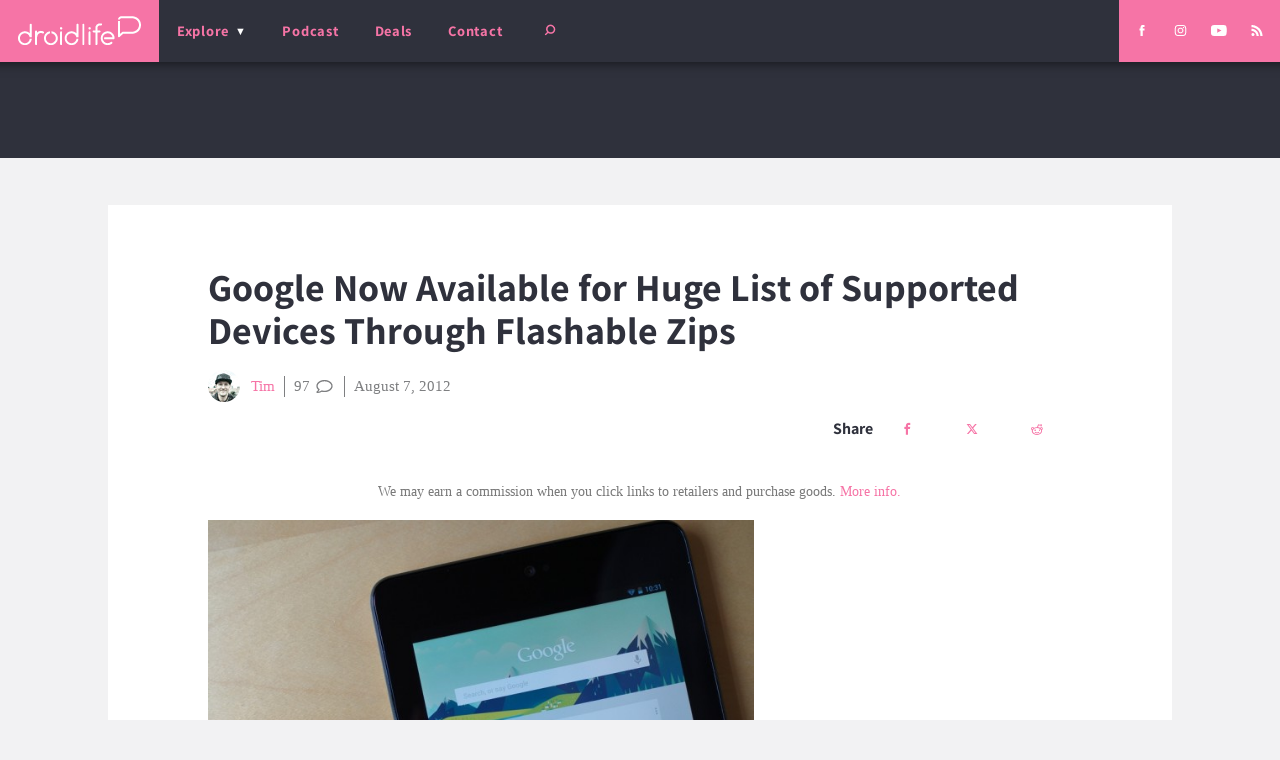

--- FILE ---
content_type: text/html; charset=UTF-8
request_url: https://www.droid-life.com/2012/08/07/google-now-available-for-huge-list-of-supported-devices-through-flashable-zips/
body_size: 43733
content:
<!doctype html>
<html lang="en-US" prefix="og: https://ogp.me/ns# fb: https://ogp.me/ns/fb# article: https://ogp.me/ns/article#" class="no-js">
  <head><script>if(navigator.userAgent.match(/MSIE|Internet Explorer/i)||navigator.userAgent.match(/Trident\/7\..*?rv:11/i)){var href=document.location.href;if(!href.match(/[?&]nowprocket/)){if(href.indexOf("?")==-1){if(href.indexOf("#")==-1){document.location.href=href+"?nowprocket=1"}else{document.location.href=href.replace("#","?nowprocket=1#")}}else{if(href.indexOf("#")==-1){document.location.href=href+"&nowprocket=1"}else{document.location.href=href.replace("#","&nowprocket=1#")}}}}</script><script>(()=>{class RocketLazyLoadScripts{constructor(){this.v="2.0.4",this.userEvents=["keydown","keyup","mousedown","mouseup","mousemove","mouseover","mouseout","touchmove","touchstart","touchend","touchcancel","wheel","click","dblclick","input"],this.attributeEvents=["onblur","onclick","oncontextmenu","ondblclick","onfocus","onmousedown","onmouseenter","onmouseleave","onmousemove","onmouseout","onmouseover","onmouseup","onmousewheel","onscroll","onsubmit"]}async t(){this.i(),this.o(),/iP(ad|hone)/.test(navigator.userAgent)&&this.h(),this.u(),this.l(this),this.m(),this.k(this),this.p(this),this._(),await Promise.all([this.R(),this.L()]),this.lastBreath=Date.now(),this.S(this),this.P(),this.D(),this.O(),this.M(),await this.C(this.delayedScripts.normal),await this.C(this.delayedScripts.defer),await this.C(this.delayedScripts.async),await this.T(),await this.F(),await this.j(),await this.A(),window.dispatchEvent(new Event("rocket-allScriptsLoaded")),this.everythingLoaded=!0,this.lastTouchEnd&&await new Promise(t=>setTimeout(t,500-Date.now()+this.lastTouchEnd)),this.I(),this.H(),this.U(),this.W()}i(){this.CSPIssue=sessionStorage.getItem("rocketCSPIssue"),document.addEventListener("securitypolicyviolation",t=>{this.CSPIssue||"script-src-elem"!==t.violatedDirective||"data"!==t.blockedURI||(this.CSPIssue=!0,sessionStorage.setItem("rocketCSPIssue",!0))},{isRocket:!0})}o(){window.addEventListener("pageshow",t=>{this.persisted=t.persisted,this.realWindowLoadedFired=!0},{isRocket:!0}),window.addEventListener("pagehide",()=>{this.onFirstUserAction=null},{isRocket:!0})}h(){let t;function e(e){t=e}window.addEventListener("touchstart",e,{isRocket:!0}),window.addEventListener("touchend",function i(o){o.changedTouches[0]&&t.changedTouches[0]&&Math.abs(o.changedTouches[0].pageX-t.changedTouches[0].pageX)<10&&Math.abs(o.changedTouches[0].pageY-t.changedTouches[0].pageY)<10&&o.timeStamp-t.timeStamp<200&&(window.removeEventListener("touchstart",e,{isRocket:!0}),window.removeEventListener("touchend",i,{isRocket:!0}),"INPUT"===o.target.tagName&&"text"===o.target.type||(o.target.dispatchEvent(new TouchEvent("touchend",{target:o.target,bubbles:!0})),o.target.dispatchEvent(new MouseEvent("mouseover",{target:o.target,bubbles:!0})),o.target.dispatchEvent(new PointerEvent("click",{target:o.target,bubbles:!0,cancelable:!0,detail:1,clientX:o.changedTouches[0].clientX,clientY:o.changedTouches[0].clientY})),event.preventDefault()))},{isRocket:!0})}q(t){this.userActionTriggered||("mousemove"!==t.type||this.firstMousemoveIgnored?"keyup"===t.type||"mouseover"===t.type||"mouseout"===t.type||(this.userActionTriggered=!0,this.onFirstUserAction&&this.onFirstUserAction()):this.firstMousemoveIgnored=!0),"click"===t.type&&t.preventDefault(),t.stopPropagation(),t.stopImmediatePropagation(),"touchstart"===this.lastEvent&&"touchend"===t.type&&(this.lastTouchEnd=Date.now()),"click"===t.type&&(this.lastTouchEnd=0),this.lastEvent=t.type,t.composedPath&&t.composedPath()[0].getRootNode()instanceof ShadowRoot&&(t.rocketTarget=t.composedPath()[0]),this.savedUserEvents.push(t)}u(){this.savedUserEvents=[],this.userEventHandler=this.q.bind(this),this.userEvents.forEach(t=>window.addEventListener(t,this.userEventHandler,{passive:!1,isRocket:!0})),document.addEventListener("visibilitychange",this.userEventHandler,{isRocket:!0})}U(){this.userEvents.forEach(t=>window.removeEventListener(t,this.userEventHandler,{passive:!1,isRocket:!0})),document.removeEventListener("visibilitychange",this.userEventHandler,{isRocket:!0}),this.savedUserEvents.forEach(t=>{(t.rocketTarget||t.target).dispatchEvent(new window[t.constructor.name](t.type,t))})}m(){const t="return false",e=Array.from(this.attributeEvents,t=>"data-rocket-"+t),i="["+this.attributeEvents.join("],[")+"]",o="[data-rocket-"+this.attributeEvents.join("],[data-rocket-")+"]",s=(e,i,o)=>{o&&o!==t&&(e.setAttribute("data-rocket-"+i,o),e["rocket"+i]=new Function("event",o),e.setAttribute(i,t))};new MutationObserver(t=>{for(const n of t)"attributes"===n.type&&(n.attributeName.startsWith("data-rocket-")||this.everythingLoaded?n.attributeName.startsWith("data-rocket-")&&this.everythingLoaded&&this.N(n.target,n.attributeName.substring(12)):s(n.target,n.attributeName,n.target.getAttribute(n.attributeName))),"childList"===n.type&&n.addedNodes.forEach(t=>{if(t.nodeType===Node.ELEMENT_NODE)if(this.everythingLoaded)for(const i of[t,...t.querySelectorAll(o)])for(const t of i.getAttributeNames())e.includes(t)&&this.N(i,t.substring(12));else for(const e of[t,...t.querySelectorAll(i)])for(const t of e.getAttributeNames())this.attributeEvents.includes(t)&&s(e,t,e.getAttribute(t))})}).observe(document,{subtree:!0,childList:!0,attributeFilter:[...this.attributeEvents,...e]})}I(){this.attributeEvents.forEach(t=>{document.querySelectorAll("[data-rocket-"+t+"]").forEach(e=>{this.N(e,t)})})}N(t,e){const i=t.getAttribute("data-rocket-"+e);i&&(t.setAttribute(e,i),t.removeAttribute("data-rocket-"+e))}k(t){Object.defineProperty(HTMLElement.prototype,"onclick",{get(){return this.rocketonclick||null},set(e){this.rocketonclick=e,this.setAttribute(t.everythingLoaded?"onclick":"data-rocket-onclick","this.rocketonclick(event)")}})}S(t){function e(e,i){let o=e[i];e[i]=null,Object.defineProperty(e,i,{get:()=>o,set(s){t.everythingLoaded?o=s:e["rocket"+i]=o=s}})}e(document,"onreadystatechange"),e(window,"onload"),e(window,"onpageshow");try{Object.defineProperty(document,"readyState",{get:()=>t.rocketReadyState,set(e){t.rocketReadyState=e},configurable:!0}),document.readyState="loading"}catch(t){console.log("WPRocket DJE readyState conflict, bypassing")}}l(t){this.originalAddEventListener=EventTarget.prototype.addEventListener,this.originalRemoveEventListener=EventTarget.prototype.removeEventListener,this.savedEventListeners=[],EventTarget.prototype.addEventListener=function(e,i,o){o&&o.isRocket||!t.B(e,this)&&!t.userEvents.includes(e)||t.B(e,this)&&!t.userActionTriggered||e.startsWith("rocket-")||t.everythingLoaded?t.originalAddEventListener.call(this,e,i,o):(t.savedEventListeners.push({target:this,remove:!1,type:e,func:i,options:o}),"mouseenter"!==e&&"mouseleave"!==e||t.originalAddEventListener.call(this,e,t.savedUserEvents.push,o))},EventTarget.prototype.removeEventListener=function(e,i,o){o&&o.isRocket||!t.B(e,this)&&!t.userEvents.includes(e)||t.B(e,this)&&!t.userActionTriggered||e.startsWith("rocket-")||t.everythingLoaded?t.originalRemoveEventListener.call(this,e,i,o):t.savedEventListeners.push({target:this,remove:!0,type:e,func:i,options:o})}}J(t,e){this.savedEventListeners=this.savedEventListeners.filter(i=>{let o=i.type,s=i.target||window;return e!==o||t!==s||(this.B(o,s)&&(i.type="rocket-"+o),this.$(i),!1)})}H(){EventTarget.prototype.addEventListener=this.originalAddEventListener,EventTarget.prototype.removeEventListener=this.originalRemoveEventListener,this.savedEventListeners.forEach(t=>this.$(t))}$(t){t.remove?this.originalRemoveEventListener.call(t.target,t.type,t.func,t.options):this.originalAddEventListener.call(t.target,t.type,t.func,t.options)}p(t){let e;function i(e){return t.everythingLoaded?e:e.split(" ").map(t=>"load"===t||t.startsWith("load.")?"rocket-jquery-load":t).join(" ")}function o(o){function s(e){const s=o.fn[e];o.fn[e]=o.fn.init.prototype[e]=function(){return this[0]===window&&t.userActionTriggered&&("string"==typeof arguments[0]||arguments[0]instanceof String?arguments[0]=i(arguments[0]):"object"==typeof arguments[0]&&Object.keys(arguments[0]).forEach(t=>{const e=arguments[0][t];delete arguments[0][t],arguments[0][i(t)]=e})),s.apply(this,arguments),this}}if(o&&o.fn&&!t.allJQueries.includes(o)){const e={DOMContentLoaded:[],"rocket-DOMContentLoaded":[]};for(const t in e)document.addEventListener(t,()=>{e[t].forEach(t=>t())},{isRocket:!0});o.fn.ready=o.fn.init.prototype.ready=function(i){function s(){parseInt(o.fn.jquery)>2?setTimeout(()=>i.bind(document)(o)):i.bind(document)(o)}return"function"==typeof i&&(t.realDomReadyFired?!t.userActionTriggered||t.fauxDomReadyFired?s():e["rocket-DOMContentLoaded"].push(s):e.DOMContentLoaded.push(s)),o([])},s("on"),s("one"),s("off"),t.allJQueries.push(o)}e=o}t.allJQueries=[],o(window.jQuery),Object.defineProperty(window,"jQuery",{get:()=>e,set(t){o(t)}})}P(){const t=new Map;document.write=document.writeln=function(e){const i=document.currentScript,o=document.createRange(),s=i.parentElement;let n=t.get(i);void 0===n&&(n=i.nextSibling,t.set(i,n));const c=document.createDocumentFragment();o.setStart(c,0),c.appendChild(o.createContextualFragment(e)),s.insertBefore(c,n)}}async R(){return new Promise(t=>{this.userActionTriggered?t():this.onFirstUserAction=t})}async L(){return new Promise(t=>{document.addEventListener("DOMContentLoaded",()=>{this.realDomReadyFired=!0,t()},{isRocket:!0})})}async j(){return this.realWindowLoadedFired?Promise.resolve():new Promise(t=>{window.addEventListener("load",t,{isRocket:!0})})}M(){this.pendingScripts=[];this.scriptsMutationObserver=new MutationObserver(t=>{for(const e of t)e.addedNodes.forEach(t=>{"SCRIPT"!==t.tagName||t.noModule||t.isWPRocket||this.pendingScripts.push({script:t,promise:new Promise(e=>{const i=()=>{const i=this.pendingScripts.findIndex(e=>e.script===t);i>=0&&this.pendingScripts.splice(i,1),e()};t.addEventListener("load",i,{isRocket:!0}),t.addEventListener("error",i,{isRocket:!0}),setTimeout(i,1e3)})})})}),this.scriptsMutationObserver.observe(document,{childList:!0,subtree:!0})}async F(){await this.X(),this.pendingScripts.length?(await this.pendingScripts[0].promise,await this.F()):this.scriptsMutationObserver.disconnect()}D(){this.delayedScripts={normal:[],async:[],defer:[]},document.querySelectorAll("script[type$=rocketlazyloadscript]").forEach(t=>{t.hasAttribute("data-rocket-src")?t.hasAttribute("async")&&!1!==t.async?this.delayedScripts.async.push(t):t.hasAttribute("defer")&&!1!==t.defer||"module"===t.getAttribute("data-rocket-type")?this.delayedScripts.defer.push(t):this.delayedScripts.normal.push(t):this.delayedScripts.normal.push(t)})}async _(){await this.L();let t=[];document.querySelectorAll("script[type$=rocketlazyloadscript][data-rocket-src]").forEach(e=>{let i=e.getAttribute("data-rocket-src");if(i&&!i.startsWith("data:")){i.startsWith("//")&&(i=location.protocol+i);try{const o=new URL(i).origin;o!==location.origin&&t.push({src:o,crossOrigin:e.crossOrigin||"module"===e.getAttribute("data-rocket-type")})}catch(t){}}}),t=[...new Map(t.map(t=>[JSON.stringify(t),t])).values()],this.Y(t,"preconnect")}async G(t){if(await this.K(),!0!==t.noModule||!("noModule"in HTMLScriptElement.prototype))return new Promise(e=>{let i;function o(){(i||t).setAttribute("data-rocket-status","executed"),e()}try{if(navigator.userAgent.includes("Firefox/")||""===navigator.vendor||this.CSPIssue)i=document.createElement("script"),[...t.attributes].forEach(t=>{let e=t.nodeName;"type"!==e&&("data-rocket-type"===e&&(e="type"),"data-rocket-src"===e&&(e="src"),i.setAttribute(e,t.nodeValue))}),t.text&&(i.text=t.text),t.nonce&&(i.nonce=t.nonce),i.hasAttribute("src")?(i.addEventListener("load",o,{isRocket:!0}),i.addEventListener("error",()=>{i.setAttribute("data-rocket-status","failed-network"),e()},{isRocket:!0}),setTimeout(()=>{i.isConnected||e()},1)):(i.text=t.text,o()),i.isWPRocket=!0,t.parentNode.replaceChild(i,t);else{const i=t.getAttribute("data-rocket-type"),s=t.getAttribute("data-rocket-src");i?(t.type=i,t.removeAttribute("data-rocket-type")):t.removeAttribute("type"),t.addEventListener("load",o,{isRocket:!0}),t.addEventListener("error",i=>{this.CSPIssue&&i.target.src.startsWith("data:")?(console.log("WPRocket: CSP fallback activated"),t.removeAttribute("src"),this.G(t).then(e)):(t.setAttribute("data-rocket-status","failed-network"),e())},{isRocket:!0}),s?(t.fetchPriority="high",t.removeAttribute("data-rocket-src"),t.src=s):t.src="data:text/javascript;base64,"+window.btoa(unescape(encodeURIComponent(t.text)))}}catch(i){t.setAttribute("data-rocket-status","failed-transform"),e()}});t.setAttribute("data-rocket-status","skipped")}async C(t){const e=t.shift();return e?(e.isConnected&&await this.G(e),this.C(t)):Promise.resolve()}O(){this.Y([...this.delayedScripts.normal,...this.delayedScripts.defer,...this.delayedScripts.async],"preload")}Y(t,e){this.trash=this.trash||[];let i=!0;var o=document.createDocumentFragment();t.forEach(t=>{const s=t.getAttribute&&t.getAttribute("data-rocket-src")||t.src;if(s&&!s.startsWith("data:")){const n=document.createElement("link");n.href=s,n.rel=e,"preconnect"!==e&&(n.as="script",n.fetchPriority=i?"high":"low"),t.getAttribute&&"module"===t.getAttribute("data-rocket-type")&&(n.crossOrigin=!0),t.crossOrigin&&(n.crossOrigin=t.crossOrigin),t.integrity&&(n.integrity=t.integrity),t.nonce&&(n.nonce=t.nonce),o.appendChild(n),this.trash.push(n),i=!1}}),document.head.appendChild(o)}W(){this.trash.forEach(t=>t.remove())}async T(){try{document.readyState="interactive"}catch(t){}this.fauxDomReadyFired=!0;try{await this.K(),this.J(document,"readystatechange"),document.dispatchEvent(new Event("rocket-readystatechange")),await this.K(),document.rocketonreadystatechange&&document.rocketonreadystatechange(),await this.K(),this.J(document,"DOMContentLoaded"),document.dispatchEvent(new Event("rocket-DOMContentLoaded")),await this.K(),this.J(window,"DOMContentLoaded"),window.dispatchEvent(new Event("rocket-DOMContentLoaded"))}catch(t){console.error(t)}}async A(){try{document.readyState="complete"}catch(t){}try{await this.K(),this.J(document,"readystatechange"),document.dispatchEvent(new Event("rocket-readystatechange")),await this.K(),document.rocketonreadystatechange&&document.rocketonreadystatechange(),await this.K(),this.J(window,"load"),window.dispatchEvent(new Event("rocket-load")),await this.K(),window.rocketonload&&window.rocketonload(),await this.K(),this.allJQueries.forEach(t=>t(window).trigger("rocket-jquery-load")),await this.K(),this.J(window,"pageshow");const t=new Event("rocket-pageshow");t.persisted=this.persisted,window.dispatchEvent(t),await this.K(),window.rocketonpageshow&&window.rocketonpageshow({persisted:this.persisted})}catch(t){console.error(t)}}async K(){Date.now()-this.lastBreath>45&&(await this.X(),this.lastBreath=Date.now())}async X(){return document.hidden?new Promise(t=>setTimeout(t)):new Promise(t=>requestAnimationFrame(t))}B(t,e){return e===document&&"readystatechange"===t||(e===document&&"DOMContentLoaded"===t||(e===window&&"DOMContentLoaded"===t||(e===window&&"load"===t||e===window&&"pageshow"===t)))}static run(){(new RocketLazyLoadScripts).t()}}RocketLazyLoadScripts.run()})();</script>
  <meta charset="utf-8">
  <meta http-equiv="x-ua-compatible" content="ie=edge">
  <meta name="viewport" content="width=device-width, initial-scale=1, shrink-to-fit=no">
  
  <link rel="shortcut icon" href="/favicon.ico">
  <link rel="icon" type="image/png" sizes="512x512" href="/favicon-512x512.png">
  <link rel="manifest" href="/manifest.json">
  <link rel="mask-icon" href="/safari-pinned-tab.svg" color="#f672a5">
  <meta name="theme-color" content="#2f323c">
  
  

<meta name="wpsso-begin" content="wpsso structured data begin"/>
<!-- generator:1 --><meta name="generator" content="WPSSO Core 21.11.2/L*"/>
<!-- generator:2 --><meta name="generator" content="WPSSO UM 7.3.0/S"/>
<link rel="shortlink" href="https://www.droid-life.com/?p=78397"/>
<meta property="fb:app_id" content="966242223397117"/>
<meta property="og:type" content="article"/>
<meta property="og:url" content="https://www.droid-life.com/2012/08/07/google-now-available-for-huge-list-of-supported-devices-through-flashable-zips/"/>
<meta property="og:locale" content="en_US"/>
<meta property="og:site_name" content="Droid Life"/>
<meta property="og:title" content="Google Now Available for Huge List of Supported Devices Through..."/>
<meta property="og:description" content="A series of flashable zip files have been released that will bring Google Now to a large list of supported Ice Cream Sandwich devices. If your device is rooted, running ClockworkMod Recovery and is not already being powered by Jelly Bean, then this is for you. The process is simple &ndash;... #GoogleNow"/>
<meta property="og:updated_time" content="2012-08-07T17:14:20+00:00"/>
<!-- og:image:1 --><meta property="og:image" content="https://www.droid-life.com/wp-content/uploads/2020/05/DL-AMP-Something-1200x628-cropped.jpg"/>
<!-- og:image:1 --><meta property="og:image:width" content="1200"/>
<!-- og:image:1 --><meta property="og:image:height" content="628"/>
<meta property="article:section" content="Technology"/>
<meta property="article:publisher" content="https://www.facebook.com/DroidLife/"/>
<!-- article:tag:1 --><meta property="article:tag" content="Google Now"/>
<meta property="article:published_time" content="2012-08-07T16:24:44+00:00"/>
<meta property="article:modified_time" content="2012-08-07T17:14:20+00:00"/>
<meta name="twitter:domain" content="www.droid-life.com"/>
<meta name="twitter:site" content="@droid_life"/>
<meta name="twitter:title" content="Google Now Available for Huge List of Supported Devices Through..."/>
<meta name="twitter:description" content="A series of flashable zip files have been released that will bring Google Now to a large list of supported Ice Cream Sandwich devices. If your device is rooted, running ClockworkMod... #GoogleNow"/>
<meta name="twitter:card" content="summary_large_image"/>
<meta name="twitter:image" content="https://www.droid-life.com/wp-content/uploads/2020/05/DL-AMP-Something-1200x628-cropped.jpg"/>
<meta name="twitter:label1" content="Written by"/>
<meta name="twitter:data1" content="Tim"/>
<meta name="twitter:label2" content="Est. reading time"/>
<meta name="twitter:data2" content="1 minute"/>
<meta name="author" content="Tim"/>
<meta name="thumbnail" content="https://www.droid-life.com/wp-content/uploads/2020/05/DL-AMP-Something-1200x628-cropped.jpg"/>
<meta name="google-site-verification" content="JgXsd2pEXgOspWOHbJpm3vYD08jvkH8wEfvT5GTr1nM"/>
<script type="application/ld+json" id="wpsso-schema-graph">{
    "@context": "https://schema.org",
    "@graph": [
        {
            "@id": "/2012/08/07/google-now-available-for-huge-list-of-supported-devices-through-flashable-zips/#sso/article-news/78397",
            "@context": "https://schema.org",
            "@type": "NewsArticle",
            "mainEntityOfPage": "https://www.droid-life.com/2012/08/07/google-now-available-for-huge-list-of-supported-devices-through-flashable-zips/",
            "url": "https://www.droid-life.com/2012/08/07/google-now-available-for-huge-list-of-supported-devices-through-flashable-zips/",
            "sameAs": [
                "https://www.droid-life.com/?p=78397"
            ],
            "name": "Google Now Available for Huge List of Supported Devices Through...",
            "alternateName": "Google Now Available for Huge List of Supported Devices Through Flashable Zips ",
            "description": "A series of flashable zip files have been released that will bring Google Now to a large list of supported Ice Cream Sandwich devices. If your device is rooted, running ClockworkMod Recovery and is not already being powered by Jelly Bean, then this is for you. The process is simple &ndash; just...",
            "publisher": [
                {
                    "@id": "/#sso/organization/site/org-banner-url"
                }
            ],
            "headline": "Google Now Available for Huge List of Supported Devices Through Flashable Zips ",
            "keywords": "Google Now",
            "inLanguage": "en_US",
            "datePublished": "2012-08-07T16:24:44+00:00",
            "dateModified": "2012-08-07T17:14:20+00:00",
            "author": {
                "@id": "/d760c8e041f3bf9221a035bdbe550faa#sso/person"
            },
            "thumbnailUrl": "https://www.droid-life.com/wp-content/uploads/2020/05/DL-AMP-Something-1200x628-cropped.jpg",
            "image": [
                {
                    "@id": "/wp-content/uploads/2020/05/DL-AMP-Something.jpg#sso/image-object"
                },
                {
                    "@id": "/wp-content/uploads/2020/05/DL-AMP-Something-1200x900-cropped.jpg#sso/image-object"
                },
                {
                    "@id": "/wp-content/uploads/2020/05/DL-AMP-Something-1200x675-cropped.jpg#sso/image-object"
                }
            ],
            "articleSection": "Technology",
            "timeRequired": "PT1M",
            "articleBody": "A series of flashable zip files have been released that will bring Google Now to a large list of supported Ice Cream Sandwich devices. If your device is rooted, running ClockworkMod Recovery and is not already being powered by Jelly Bean, then this is for you. The process is simple &ndash; just download a zip (there are online/offline dictation versions) and flash through recovery. Easy, right? Once installed, you&rsquo;ll be able to access the cards and ask it all of the silly questions you can think of. To see if you own a supported device, check the list under ARMv7. To download the zips, check the original thread here. Via: XDA Cheers HolyGrail!",
            "speakable": {
                "@context": "https://schema.org",
                "@type": "SpeakableSpecification",
                "cssSelector": [
                    ".wp-block-post-title",
                    ".speakable"
                ]
            }
        },
        {
            "@id": "/#sso/organization/site/org-banner-url",
            "@context": "https://schema.org",
            "@type": "Organization",
            "url": "https://www.droid-life.com/",
            "name": "Droid Life",
            "description": "Opinionated Android news.",
            "image": [
                {
                    "@id": "/wp-content/uploads/2020/05/DL-Google-Square.png#sso/image-object"
                }
            ],
            "logo": {
                "@id": "/wp-content/uploads/2020/05/Droid-LIfe-Google-Banner1.png#sso/image-object"
            },
            "sameAs": [
                "https://www.facebook.com/DroidLife/",
                "https://www.instagram.com/droid_life",
                "https://twitter.com/droid_life",
                "https://www.youtube.com/user/motodroidlife"
            ]
        },
        {
            "@id": "/wp-content/uploads/2020/05/DL-Google-Square.png#sso/image-object",
            "@context": "https://schema.org",
            "@type": "ImageObject",
            "url": "https://www.droid-life.com/wp-content/uploads/2020/05/DL-Google-Square.png",
            "width": [
                {
                    "@id": "#sso/qv-width-px-615"
                }
            ],
            "height": [
                {
                    "@id": "#sso/qv-height-px-615"
                }
            ]
        },
        {
            "@id": "#sso/qv-width-px-615",
            "@context": "https://schema.org",
            "@type": "QuantitativeValue",
            "name": "Width",
            "unitText": "px",
            "unitCode": "E37",
            "value": "615"
        },
        {
            "@id": "#sso/qv-height-px-615",
            "@context": "https://schema.org",
            "@type": "QuantitativeValue",
            "name": "Height",
            "unitText": "px",
            "unitCode": "E37",
            "value": "615"
        },
        {
            "@id": "/wp-content/uploads/2020/05/Droid-LIfe-Google-Banner1.png#sso/image-object",
            "@context": "https://schema.org",
            "@type": "ImageObject",
            "url": "https://www.droid-life.com/wp-content/uploads/2020/05/Droid-LIfe-Google-Banner1.png",
            "width": [
                {
                    "@id": "#sso/qv-width-px-600"
                }
            ],
            "height": [
                {
                    "@id": "#sso/qv-height-px-60"
                }
            ]
        },
        {
            "@id": "#sso/qv-width-px-600",
            "@context": "https://schema.org",
            "@type": "QuantitativeValue",
            "name": "Width",
            "unitText": "px",
            "unitCode": "E37",
            "value": "600"
        },
        {
            "@id": "#sso/qv-height-px-60",
            "@context": "https://schema.org",
            "@type": "QuantitativeValue",
            "name": "Height",
            "unitText": "px",
            "unitCode": "E37",
            "value": "60"
        },
        {
            "@id": "/d760c8e041f3bf9221a035bdbe550faa#sso/person",
            "@context": "https://schema.org",
            "@type": "Person",
            "url": "https://www.droid-life.com",
            "name": "Tim",
            "givenName": "Tim",
            "familyName": "Wrobel",
            "description": "Stumbling upon Droid Life randomly after purchasing a Motorola DROID in late 2009, then setting out to learn everything he could about Android, Tim quickly became an integral part of the site&#039;s comment section. After quite some time of strictly commenting on Droid Life, Tim was offered an...",
            "image": [
                {
                    "@id": "https://secure.gravatar.com/avatar/2733621dc376ec702b550164579e86e2.jpg?d=mp&s=1200#sso/image-object"
                },
                {
                    "@id": "/wp-content/uploads/2020/05/DL-AMP-Something-1200x900-cropped.jpg#sso/image-object"
                },
                {
                    "@id": "/wp-content/uploads/2020/05/DL-AMP-Something-1200x675-cropped.jpg#sso/image-object"
                }
            ]
        },
        {
            "@id": "https://secure.gravatar.com/avatar/2733621dc376ec702b550164579e86e2.jpg?d=mp&s=1200#sso/image-object",
            "@context": "https://schema.org",
            "@type": "ImageObject",
            "url": "https://secure.gravatar.com/avatar/2733621dc376ec702b550164579e86e2.jpg?d=mp&s=1200",
            "width": [
                {
                    "@id": "#sso/qv-width-px-1200"
                }
            ],
            "height": [
                {
                    "@id": "#sso/qv-height-px-1200"
                }
            ]
        },
        {
            "@id": "#sso/qv-width-px-1200",
            "@context": "https://schema.org",
            "@type": "QuantitativeValue",
            "name": "Width",
            "unitText": "px",
            "unitCode": "E37",
            "value": "1200"
        },
        {
            "@id": "#sso/qv-height-px-1200",
            "@context": "https://schema.org",
            "@type": "QuantitativeValue",
            "name": "Height",
            "unitText": "px",
            "unitCode": "E37",
            "value": "1200"
        },
        {
            "@id": "/wp-content/uploads/2020/05/DL-AMP-Something-1200x900-cropped.jpg#sso/image-object",
            "@context": "https://schema.org",
            "@type": "ImageObject",
            "url": "https://www.droid-life.com/wp-content/uploads/2020/05/DL-AMP-Something-1200x900-cropped.jpg",
            "identifier": "264575-wpsso-schema-4x3",
            "name": "DL AMP Something  | Droid Life",
            "description": "No Description.",
            "encodingFormat": "image/jpeg",
            "uploadDate": "2020-05-07T23:33:36+00:00",
            "width": [
                {
                    "@id": "#sso/qv-width-px-1200"
                }
            ],
            "height": [
                {
                    "@id": "#sso/qv-height-px-900"
                }
            ]
        },
        {
            "@id": "#sso/qv-height-px-900",
            "@context": "https://schema.org",
            "@type": "QuantitativeValue",
            "name": "Height",
            "unitText": "px",
            "unitCode": "E37",
            "value": "900"
        },
        {
            "@id": "/wp-content/uploads/2020/05/DL-AMP-Something-1200x675-cropped.jpg#sso/image-object",
            "@context": "https://schema.org",
            "@type": "ImageObject",
            "url": "https://www.droid-life.com/wp-content/uploads/2020/05/DL-AMP-Something-1200x675-cropped.jpg",
            "identifier": "264575-wpsso-schema-16x9",
            "name": "DL AMP Something  | Droid Life",
            "description": "No Description.",
            "encodingFormat": "image/jpeg",
            "uploadDate": "2020-05-07T23:33:36+00:00",
            "width": [
                {
                    "@id": "#sso/qv-width-px-1200"
                }
            ],
            "height": [
                {
                    "@id": "#sso/qv-height-px-675"
                }
            ]
        },
        {
            "@id": "#sso/qv-height-px-675",
            "@context": "https://schema.org",
            "@type": "QuantitativeValue",
            "name": "Height",
            "unitText": "px",
            "unitCode": "E37",
            "value": "675"
        },
        {
            "@id": "/wp-content/uploads/2020/05/DL-AMP-Something.jpg#sso/image-object",
            "@context": "https://schema.org",
            "@type": "ImageObject",
            "url": "https://www.droid-life.com/wp-content/uploads/2020/05/DL-AMP-Something.jpg",
            "identifier": "264575-wpsso-schema-1x1",
            "name": "DL AMP Something  | Droid Life",
            "description": "No Description.",
            "encodingFormat": "image/jpeg",
            "uploadDate": "2020-05-07T23:33:36+00:00",
            "width": [
                {
                    "@id": "#sso/qv-width-px-1200"
                }
            ],
            "height": [
                {
                    "@id": "#sso/qv-height-px-1200"
                }
            ]
        }
    ]
}</script>
<meta name="wpsso-end" content="wpsso structured data end"/>
<meta name="wpsso-cached" content="2026-01-04T03:14:45+00:00 for www.droid-life.com"/>
<meta name="wpsso-added" content="2026-01-18T03:01:34+00:00 in 0.001218 secs (23.52 MB peak)"/>

<meta name='robots' content='index, follow, max-image-preview:large, max-snippet:-1, max-video-preview:-1' />

	<!-- This site is optimized with the Yoast SEO Premium plugin v22.6 (Yoast SEO v22.6) - https://yoast.com/wordpress/plugins/seo/ -->
	<title>Google Now Available for Huge List of Supported Devices Through Flashable Zips</title>
<link data-rocket-prefetch href="https://www.google-analytics.com" rel="dns-prefetch">
<link data-rocket-prefetch href="https://sb.scorecardresearch.com" rel="dns-prefetch">
<link data-rocket-prefetch href="https://code.jquery.com" rel="dns-prefetch">
<link data-rocket-prefetch href="https://www.googletagmanager.com" rel="dns-prefetch">
<link data-rocket-prefetch href="https://ua.realtimely.io" rel="dns-prefetch">
<link data-rocket-prefetch href="https://securepubads.g.doubleclick.net" rel="dns-prefetch">
<link data-rocket-prefetch href="https://droidlife.disqus.com" rel="dns-prefetch">
<link data-rocket-prefetch href="https://s.skimresources.com" rel="dns-prefetch">
<link crossorigin data-rocket-preload as="font" href="https://www.droid-life.com/wp-content/cache/fonts/1/google-fonts/fonts/s/assistant/v24/2sDPZGJYnIjSi6H75xkZZE1I0yCmYzzQtgFgIGaV3w.woff2" rel="preload">
<style id="wpr-usedcss">:where(.wp-block-button__link){border-radius:9999px;box-shadow:none;padding:calc(.667em + 2px) calc(1.333em + 2px);text-decoration:none}:where(.wp-block-calendar table:not(.has-background) th){background:#ddd}:where(.wp-block-columns){margin-bottom:1.75em}:where(.wp-block-columns.has-background){padding:1.25em 2.375em}:where(.wp-block-post-comments input[type=submit]){border:none}:where(.wp-block-cover-image:not(.has-text-color)),:where(.wp-block-cover:not(.has-text-color)){color:#fff}:where(.wp-block-cover-image.is-light:not(.has-text-color)),:where(.wp-block-cover.is-light:not(.has-text-color)){color:#000}:where(.wp-block-file){margin-bottom:1.5em}:where(.wp-block-file__button){border-radius:2em;display:inline-block;padding:.5em 1em}:where(.wp-block-file__button):is(a):active,:where(.wp-block-file__button):is(a):focus,:where(.wp-block-file__button):is(a):hover,:where(.wp-block-file__button):is(a):visited{box-shadow:none;color:#fff;opacity:.85;text-decoration:none}:where(.wp-block-latest-comments:not([style*=line-height] .wp-block-latest-comments__comment)){line-height:1.1}:where(.wp-block-latest-comments:not([style*=line-height] .wp-block-latest-comments__comment-excerpt p)){line-height:1.8}ol,ul{box-sizing:border-box}:where(.wp-block-navigation.has-background .wp-block-navigation-item a:not(.wp-element-button)),:where(.wp-block-navigation.has-background .wp-block-navigation-submenu a:not(.wp-element-button)){padding:.5em 1em}:where(.wp-block-navigation .wp-block-navigation__submenu-container .wp-block-navigation-item a:not(.wp-element-button)),:where(.wp-block-navigation .wp-block-navigation__submenu-container .wp-block-navigation-submenu a:not(.wp-element-button)),:where(.wp-block-navigation .wp-block-navigation__submenu-container .wp-block-navigation-submenu button.wp-block-navigation-item__content),:where(.wp-block-navigation .wp-block-navigation__submenu-container .wp-block-pages-list__item button.wp-block-navigation-item__content){padding:.5em 1em}:where(p.has-text-color:not(.has-link-color)) a{color:inherit}:where(.wp-block-post-excerpt){margin-bottom:var(--wp--style--block-gap);margin-top:var(--wp--style--block-gap)}.wp-block-post-title{box-sizing:border-box}.wp-block-post-title{word-break:break-word}.wp-block-post-title a{display:inline-block}:where(.wp-block-pullquote){margin:0 0 1em}:where(.wp-block-search__button){border:1px solid #ccc;padding:6px 10px}:where(.wp-block-search__button-inside .wp-block-search__inside-wrapper){border:1px solid #949494;box-sizing:border-box;padding:4px}:where(.wp-block-search__button-inside .wp-block-search__inside-wrapper) .wp-block-search__input{border:none;border-radius:0;padding:0 4px}:where(.wp-block-search__button-inside .wp-block-search__inside-wrapper) .wp-block-search__input:focus{outline:0}:where(.wp-block-search__button-inside .wp-block-search__inside-wrapper) :where(.wp-block-search__button){padding:4px 8px}:where(.wp-block-term-description){margin-bottom:var(--wp--style--block-gap);margin-top:var(--wp--style--block-gap)}:where(pre.wp-block-verse){font-family:inherit}.entry-content{counter-reset:footnotes}:root{--wp--preset--font-size--normal:16px;--wp--preset--font-size--huge:42px}html :where(.has-border-color){border-style:solid}html :where([style*=border-top-color]){border-top-style:solid}html :where([style*=border-right-color]){border-right-style:solid}html :where([style*=border-bottom-color]){border-bottom-style:solid}html :where([style*=border-left-color]){border-left-style:solid}html :where([style*=border-width]){border-style:solid}html :where([style*=border-top-width]){border-top-style:solid}html :where([style*=border-right-width]){border-right-style:solid}html :where([style*=border-bottom-width]){border-bottom-style:solid}html :where([style*=border-left-width]){border-left-style:solid}html :where(img[class*=wp-image-]){height:auto;max-width:100%}:where(figure){margin:0 0 1em}html :where(.is-position-sticky){--wp-admin--admin-bar--position-offset:var(--wp-admin--admin-bar--height,0px)}@media screen and (max-width:600px){html :where(.is-position-sticky){--wp-admin--admin-bar--position-offset:0px}}body{--wp--preset--color--black:#000000;--wp--preset--color--cyan-bluish-gray:#abb8c3;--wp--preset--color--white:#ffffff;--wp--preset--color--pale-pink:#f78da7;--wp--preset--color--vivid-red:#cf2e2e;--wp--preset--color--luminous-vivid-orange:#ff6900;--wp--preset--color--luminous-vivid-amber:#fcb900;--wp--preset--color--light-green-cyan:#7bdcb5;--wp--preset--color--vivid-green-cyan:#00d084;--wp--preset--color--pale-cyan-blue:#8ed1fc;--wp--preset--color--vivid-cyan-blue:#0693e3;--wp--preset--color--vivid-purple:#9b51e0;--wp--preset--gradient--vivid-cyan-blue-to-vivid-purple:linear-gradient(135deg,rgba(6, 147, 227, 1) 0%,rgb(155, 81, 224) 100%);--wp--preset--gradient--light-green-cyan-to-vivid-green-cyan:linear-gradient(135deg,rgb(122, 220, 180) 0%,rgb(0, 208, 130) 100%);--wp--preset--gradient--luminous-vivid-amber-to-luminous-vivid-orange:linear-gradient(135deg,rgba(252, 185, 0, 1) 0%,rgba(255, 105, 0, 1) 100%);--wp--preset--gradient--luminous-vivid-orange-to-vivid-red:linear-gradient(135deg,rgba(255, 105, 0, 1) 0%,rgb(207, 46, 46) 100%);--wp--preset--gradient--very-light-gray-to-cyan-bluish-gray:linear-gradient(135deg,rgb(238, 238, 238) 0%,rgb(169, 184, 195) 100%);--wp--preset--gradient--cool-to-warm-spectrum:linear-gradient(135deg,rgb(74, 234, 220) 0%,rgb(151, 120, 209) 20%,rgb(207, 42, 186) 40%,rgb(238, 44, 130) 60%,rgb(251, 105, 98) 80%,rgb(254, 248, 76) 100%);--wp--preset--gradient--blush-light-purple:linear-gradient(135deg,rgb(255, 206, 236) 0%,rgb(152, 150, 240) 100%);--wp--preset--gradient--blush-bordeaux:linear-gradient(135deg,rgb(254, 205, 165) 0%,rgb(254, 45, 45) 50%,rgb(107, 0, 62) 100%);--wp--preset--gradient--luminous-dusk:linear-gradient(135deg,rgb(255, 203, 112) 0%,rgb(199, 81, 192) 50%,rgb(65, 88, 208) 100%);--wp--preset--gradient--pale-ocean:linear-gradient(135deg,rgb(255, 245, 203) 0%,rgb(182, 227, 212) 50%,rgb(51, 167, 181) 100%);--wp--preset--gradient--electric-grass:linear-gradient(135deg,rgb(202, 248, 128) 0%,rgb(113, 206, 126) 100%);--wp--preset--gradient--midnight:linear-gradient(135deg,rgb(2, 3, 129) 0%,rgb(40, 116, 252) 100%);--wp--preset--font-size--small:13px;--wp--preset--font-size--medium:20px;--wp--preset--font-size--large:36px;--wp--preset--font-size--x-large:42px;--wp--preset--spacing--20:0.44rem;--wp--preset--spacing--30:0.67rem;--wp--preset--spacing--40:1rem;--wp--preset--spacing--50:1.5rem;--wp--preset--spacing--60:2.25rem;--wp--preset--spacing--70:3.38rem;--wp--preset--spacing--80:5.06rem;--wp--preset--shadow--natural:6px 6px 9px rgba(0, 0, 0, .2);--wp--preset--shadow--deep:12px 12px 50px rgba(0, 0, 0, .4);--wp--preset--shadow--sharp:6px 6px 0px rgba(0, 0, 0, .2);--wp--preset--shadow--outlined:6px 6px 0px -3px rgba(255, 255, 255, 1),6px 6px rgba(0, 0, 0, 1);--wp--preset--shadow--crisp:6px 6px 0px rgba(0, 0, 0, 1)}:where(.is-layout-flex){gap:.5em}:where(.is-layout-grid){gap:.5em}:where(.wp-block-post-template.is-layout-flex){gap:1.25em}:where(.wp-block-post-template.is-layout-grid){gap:1.25em}:where(.wp-block-columns.is-layout-flex){gap:2em}:where(.wp-block-columns.is-layout-grid){gap:2em}.mashsb-buttons .secondary-shares a .text{text-indent:-9999px;line-height:0;display:block}.mashsb-buttons .secondary-shares a .text:after{content:" ";text-indent:0;font-size:13px;display:block}.mashsb-buttons .secondary-shares a{min-width:0;display:block}.mashsb-buttons .secondary-shares a .icon:before{margin-right:0}@font-face{font-family:mashsb-font;src:url("[data-uri]") format('truetype');font-weight:400;font-style:normal;font-display:swap}[class*=" mashicon-"]:hover,[class^=mashicon-]:hover{opacity:.8}[class*=" mashicon-"],[class^=mashicon-] .icon{display:initial;color:#fff}[class*=" mashicon-"] .text,[class^=mashicon-] .text{font-family:sans-serif;color:#fff}[class^=mashicon-]{font-size:15px;border-radius:0;cursor:pointer}[class*=" mashicon-"] .icon:before,[class^=mashicon-] .icon:before{font-family:mashsb-font;font-style:normal;font-weight:400;speak:none;font-size:16px;display:inline-block;text-decoration:inherit;width:1em;margin-right:.7em;text-align:center;font-variant:normal;text-transform:none;margin-top:0;float:left;-webkit-font-smoothing:antialiased;-moz-osx-font-smoothing:grayscale}[class^=mashicon-].mash-center .icon:before{float:none}.mashicon-facebook .icon:before{content:'\e800'}.mashicon-google .icon:before{content:'\e801'}.mashicon-pinterest .icon:before{content:'\e802'}.mashicon-linkedin .icon:before{content:'\e803'}.mashicon-digg .icon:before{content:'\e804'}.mashicon-reddit .icon:before{content:'\e805'}.mashicon-twitter .icon:before{content:'\e807'}.mashicon-mail .icon:before{content:'\e808'}.mashicon-vk .icon:before{content:'\e809'}.mashicon-print .icon:before{content:'\e80a'}.mashicon-buffer .icon:before{content:'\e80c'}.mashicon-weibo .icon:before{content:'\e80e'}.mashicon-pocket .icon:before{content:'\e80f'}.mashicon-xing .icon:before{content:'\e810'}.mashicon-odnoklassniki .icon:before{content:'\e812'}.mashicon-tumblr .icon:before{content:'\e813'}.mashicon-subscribe .icon:before{content:'\e808'}.mashicon-whatsapp .icon:before{content:'\e814'}.mashicon-meneame .icon:before{content:'\e815'}.mashicon-managewp .icon:before{content:'\e816'}.mashicon-yummly .icon:before{content:'\E81B'}.mashicon-frype .icon:before{content:'\e81c'}.mashicon-skype .icon:before{content:'\e81d'}.mashicon-telegram .icon:before{content:'\e81F'}.mashicon-hackernews .icon:before{content:'\e820'}.mashicon-flipboard .icon:before{content:'\e821'}.mashsb-container{padding-top:10px;padding-bottom:10px}.mashsb-buttons a{min-width:177px}.mashsb-buttons a.mash-center{text-align:center}.mashsb-box .mashsb-buttons a{padding:13px;margin-right:3px;margin-bottom:3px;float:left;text-decoration:none;border:0;text-decoration:none}.mashsb-box .mashsb-buttons a:hover{text-decoration:none}.mashicon-facebook{background:#2d5f9a}.mashicon-twitter{background:#1a1a1a}.mashicon-google{background:#d73d32}.mashicon-subscribe{background:#fff120}.mashicon-pinterest{background:#cd252b}.mashicon-linkedin{background:#2ba3e1}.mashicon-digg{background:#1b5791}.mashicon-vk{background:#5d83aa}.mashicon-mail{background:#888}.mashicon-print{background:#666}.mashicon-reddit{background:#333}.mashicon-weibo{background:#ed1c24}.mashicon-pocket{background:#ee4055}.mashicon-xing{background:#135a5b}.mashicon-odnoklassniki{background:#f4731c}.mashicon-managewp{background:#056cad}.mashicon-tumblr{background:#2c4762}.mashicon-meneame{background:#ff7d12}.mashicon-whatsapp{background:#1d9e11}.mashicon-buffer{background:#000}.mashicon-yummly{background:#e16120}.mashicon-frype{background:#f60}.mashicon-skype{background:#00afef}.mashicon-telegram{background:#1d94d3}.mashicon-hackernews{background:#f60}.mashicon-flipboard{background:#b31f17}.mashicon-buffer .icon,.mashicon-buffer .text{color:#fff}.mashicon-subscribe .icon,.mashicon-subscribe .text{color:#000}.mashsb-toggle-container{display:none;padding:11px 2% 8px;border:10px solid #fff120;position:relative;margin-bottom:10px;margin-top:0}[class*=" mashicon-"],[class^=mashicon-]{position:relative;display:inline-block}[class*=" mashicon-"] .text,[class^=mashicon-] .text{padding:0;margin:0}[class*=" mashicon-"] .text:after,[class^=mashicon-] .text:after{line-height:10px}.mashsb-box{line-height:1}.onoffswitch{position:relative;-webkit-user-select:none;-moz-user-select:none;-ms-user-select:none;display:inline-block;float:left;margin-right:0;margin-bottom:3px;margin-left:0;cursor:pointer;background-color:#c5c5c5;color:#fff;width:42px;height:42px;line-height:42px;text-align:center}.onoffswitch:before{content:"+";display:inline-block;font-weight:700;font-size:30px;font-family:arial;vertical-align:middle}.onoffswitch2{position:relative;-webkit-user-select:none;-moz-user-select:none;-ms-user-select:none;display:inline-block;float:left;margin-right:3px;margin-bottom:3px;margin-left:0;cursor:pointer;background-color:#c5c5c5;color:#fff;width:42px;height:42px;line-height:42px;text-align:center}.onoffswitch2:before{content:"-";display:inline-block;font-weight:700;font-size:30px;font-family:arial;vertical-align:super}@media only screen and (max-width:568px){[class*=" mashicon-"] .text,[class^=mashicon-] .text{text-indent:-9999px;line-height:0;display:block}[class*=" mashicon-"] .text:after,[class^=mashicon-] .text:after{content:"";text-indent:0;font-size:13px;display:block}[class*=" mashicon-"],[class^=mashicon-]{text-align:center}[class*=" mashicon-"] .icon:before,[class^=mashicon-] .icon:before{float:none;margin-right:0}.mashsb-buttons a{margin-right:3px;margin-bottom:3px;min-width:0;width:41px}.onoffswitch{margin-right:0;width:41px}}.mashsb-stretched .mashsb-buttons{display:-webkit-flex;display:-ms-flexbox;display:flex;-webkit-flex-wrap:wrap;-ms-flex-wrap:wrap;flex-wrap:wrap;-webkit-align-items:flex-start;-ms-flex-align:start;align-items:flex-start}.mashsb-stretched .mashsb-buttons a{-webkit-flex:1 1 auto;-ms-flex:1 1 auto;flex:1 1 auto;min-width:0;box-shadow:0 0}.mashsb-main .mashsb-buttons .mashsb-noshadow{box-shadow:none;-webkit-box-shadow:none}.mashsb-main .mashsb-buttons .mashsb-noshadow:hover{box-shadow:none;-webkit-box-shadow:none}@media only screen and (min-width:568px){.mashsb-buttons a{min-width:177px}}.fvp-dynamic,.fvp-overlay{position:relative;display:block;height:auto;width:auto}.fvp-dynamic .fvp-actionicon,.fvp-overlay .fvp-actionicon{background:center center no-repeat;position:absolute;top:0;left:0;z-index:999;pointer-events:none;display:none}.fvp-dynamic .fvp-actionicon.play,.fvp-overlay .fvp-actionicon.play{display:block;background-image:var(--wpr-bg-3bbc35b3-9aef-49d5-98fb-37b79b2c77ca)}.fvp-dynamic .fvp-actionicon.load,.fvp-overlay .fvp-actionicon.load{display:block}.fvp-dynamic .fvp-actionicon.load.b,.fvp-overlay .fvp-actionicon.load.b{background-image:var(--wpr-bg-f41dc45e-670a-47d0-81fe-f9dc1c6e640d)}#DOMWindow{background:center center no-repeat;width:auto;height:auto;margin:auto;overflow:hidden;background-image:var(--wpr-bg-006ef945-e27e-42ac-b111-f42f615d83c9)}.featured-video-plus .wp-video a:not(.post-thumbnail){display:none}.no-js .featured-video-plus .wp-video a:not(.post-thumbnail){display:inline}.mashnet_pinterest_header{display:none;background-color:#fff;padding:5px 10px 10px;-webkit-box-shadow:1px 1px 16px 1px rgba(0,0,0,.42);-moz-box-shadow:1px 1px 16px 1px rgba(0,0,0,.42);box-shadow:1px 1px 16px 1px rgba(0,0,0,.42);border-radius:4px}.mashnet_pinicon:before{font-family:mashsb-font;content:'\e802';color:red}.mashnet_pinterest_inner{background-color:#fff;padding-top:21px;max-height:380px;overflow:auto}.mashnet_pinterest_inner li{float:left;padding:3px;background-color:#f4f4f4;margin:2px;list-style-type:none}.mashnet_pinterest_inner img{max-width:135px}.mashnet_pinterest_inner img:hover{opacity:.7;-webkit-transition:.7s;transition:all .7s ease}.mashnet_pin_it,.mashnet_pinterest_close a,.mashnet_pinterest_close a:hover{font-weight:700;font-size:20px;font-family:arial;color:#555}.mashnet_pinterest_close a{padding:5px}@media only screen and (max-width:330px){.mashnet_pinterest_header{max-width:310px!important}}@media only screen and (min-width:400px){.mashnet_pinterest_header{max-width:390px!important}}@media only screen and (min-width:500px){.mashnet_pinterest_header{max-width:520px!important}.mashnet_pinterest_header{top:10%!important}}a.mashicon-whatsapp{display:block}:where(.tablepress.dataTable) tbody .dtfc-fixed-end,:where(.tablepress.dataTable) tbody .dtfc-fixed-start{background-color:#fff}@font-face{font-display:swap;font-family:Assistant;font-style:normal;font-weight:700;src:url(https://www.droid-life.com/wp-content/cache/fonts/1/google-fonts/fonts/s/assistant/v24/2sDPZGJYnIjSi6H75xkZZE1I0yCmYzzQtgFgIGaV3w.woff2) format('woff2');unicode-range:U+0000-00FF,U+0131,U+0152-0153,U+02BB-02BC,U+02C6,U+02DA,U+02DC,U+0304,U+0308,U+0329,U+2000-206F,U+20AC,U+2122,U+2191,U+2193,U+2212,U+2215,U+FEFF,U+FFFD}@keyframes a{0%{transform:translateX(0);opacity:1}33%{opacity:.333}60%{transform:translateX(100%);opacity:0}62%{transform:translateX(-200%);opacity:0}to{transform:translateX(0);opacity:1}}@keyframes b{0%{transform:translateX(0);opacity:1}33%{opacity:.333}60%{transform:translateX(-100%);opacity:0}62%{transform:translateX(200%);opacity:0}to{transform:translateX(0);opacity:1}}@keyframes c{0%{transform:translateY(0);opacity:1}33%{opacity:.333}60%{transform:translateY(100%);opacity:0}62%{transform:translateY(-200%);opacity:0}to{transform:translateY(0);opacity:1}}.slick-slider{box-sizing:border-box;-webkit-user-select:none;-moz-user-select:none;-ms-user-select:none;user-select:none;-webkit-touch-callout:none;-khtml-user-select:none;-ms-touch-action:pan-y;touch-action:pan-y;-webkit-tap-highlight-color:transparent}.slick-list,.slick-slider{position:relative;display:block}.slick-list{overflow:hidden;padding:0;width:auto;max-width:none;margin:0 -.382rem}.slick-list:focus{outline:0}.slick-slider .slick-list,.slick-slider .slick-track{transform:translateZ(0)}.slick-track{position:relative;top:0;left:0;display:-ms-flexbox;display:flex}.slick-track:after,.slick-track:before{display:table;content:""}.slick-track:after{clear:both}.slick-loading .slick-track{visibility:hidden}.slick-slide{display:none;min-height:1px}[dir=rtl] .slick-slide{float:right}.slick-slide img{display:block}.slick-slide.slick-loading img{display:none}.slick-initialized .slick-slide{display:block}.slick-loading .slick-slide{visibility:hidden}.slick-vertical .slick-slide{display:block;height:auto;border:1px solid transparent}.slick-arrow.slick-hidden{display:none}*{box-sizing:border-box}html{font-size:18px}body{padding:0;margin:0;display:-ms-flexbox;display:flex;-ms-flex-direction:column;flex-direction:column;min-height:100vh}body[data-menu-open=search]{overflow:hidden}@media (max-width:47.999em){body[data-menu-open=primary]{overflow:hidden!important}}img,picture{max-width:100%;height:auto}.inline-asset{display:none}.entry-content a{word-wrap:break-word;-ms-word-break:break-all;word-break:break-all;word-break:break-word}@media screen and (-webkit-min-device-pixel-ratio:0){input,select,textarea{font-size:16px!important}}.is-mobile-safari,.is-mobile-safari body{height:100%;overflow-y:scroll;-webkit-overflow-scrolling:touch;display:block}body{font-size:14px;font-family:'Droid Serif',Georgia,'Times New Roman',Palatino,'Hoefler Text',Baskerville,serif;line-height:1.5;color:#2f313c}@media (min-width:48em){body{font-size:16px}}h1,h2{font-family:Assistant,Arial,'Helvetica Neue',Helvetica,sans-serif;font-weight:700;line-height:1.15;transition:font-size .15s ease-out}h1:first-child,h2:first-child{margin-top:0}h1{font-size:2.118rem}h2{font-size:1.309rem}p{margin-bottom:1rem}a{color:#f674a6;text-decoration:none}.t-letter-spacing-small{letter-spacing:.05em}[class*=d-show-]{display:none}@media (max-width:47.999em){.d-show-phone{display:inline-block}.d-phone-hide{display:none!important}}@media (min-width:48em){h2{font-size:1.618rem}.d-phone-only{display:none!important}}.l--flat-list{padding:0;margin:0;list-style:none}.l--flat-list li,.l--inline-heading{display:inline-block}.l--inline-heading{margin:0;padding:0}.site__body--main>.l--full-width{margin-left:-1.309rem;margin-right:-1.309rem;max-width:none!important;width:auto!important;min-width:100%}.site__body{background-size:cover;-ms-flex:1 1 auto;flex:1 1 auto;display:-ms-flexbox;display:flex;-ms-flex-direction:column;flex-direction:column;-ms-flex-pack:center;justify-content:center;position:relative}.site__body--content{margin-top:3.427rem;padding:1.309rem;padding-top:0;-ms-flex:1 1 auto;flex:1 1 auto}.site__body--main>*{width:75rem;max-width:100%;margin:0 auto}.jump-to-top{margin:1.618rem auto;display:block;width:9rem!important}.site-search-toggle{will-change:background-color;border:0;background-color:#2f313c;-ms-flex:1 1 auto;flex:1 1 auto;width:100%;height:3.427rem;text-align:right;padding:0 1rem;color:#f674a6;pointer-events:all;outline:0;transition:background-color .3s ease;cursor:pointer}.site-search-toggle[aria-pressed=true]{background-color:#464859}.button--round{color:#fff;background-color:#f674a6;border-radius:2rem;padding:.618rem 1.618rem;text-align:center}.button--round{font-family:Assistant,Arial,'Helvetica Neue',Helvetica,sans-serif}svg.search-icon{display:inline-block!important;width:1em;height:1em;transform:rotate(45deg)}.rounded-submit .search-submit{border-radius:100%}input::-webkit-input-placeholder{opacity:1;transition:opacity .3s ease}input::-moz-placeholder{opacity:1;transition:opacity .3s ease}input:-ms-input-placeholder{opacity:1;transition:opacity .3s ease}input::placeholder{opacity:1;transition:opacity .3s ease}input:focus::-webkit-input-placeholder{opacity:0}input:focus::-moz-placeholder{opacity:0}input:focus:-ms-input-placeholder{opacity:0}input:focus::placeholder{opacity:0}input,select,textarea{background:0 0;border:0;display:block;max-width:100%;outline:0}.rounded-submit button[type=submit]{background-color:#f674a6;color:#fff;border:3px solid #f674a6;display:-ms-inline-flexbox;display:inline-flex;-ms-flex-item-align:center;align-self:center;-ms-flex-align:center;align-items:center;-ms-flex-pack:center;justify-content:center;border-radius:2em;outline:0;padding:.382rem;transition:border-color .3s ease,background-color .3s ease;cursor:pointer}.rounded-submit button[type=submit]:focus{border-color:#f01468}.rounded-submit button[type=submit]:hover{background-color:#f9a4c5;border-color:#f9a4c5}.gfield{position:relative;padding:.382rem;padding-bottom:0}.gfield label{transform:translateY(1.5em);font-family:Assistant,Arial,'Helvetica Neue',Helvetica,sans-serif;padding:0;padding-left:.236rem;opacity:.5;position:relative;display:block;pointer-events:none;transition:transform .3s ease,opacity .3s ease}.gfield.float-label label,.no-js .gfield label{transform:translateY(0);opacity:1}.gfield ::-webkit-input-placeholder{opacity:0}.gfield ::-moz-placeholder{opacity:0}.gfield :-ms-input-placeholder{opacity:0}.gfield ::placeholder{opacity:0}.no-js .gfield ::-webkit-input-placeholder{opacity:1}.no-js .gfield ::-moz-placeholder{opacity:1}.no-js .gfield :-ms-input-placeholder{opacity:1}.no-js .gfield ::placeholder{opacity:1}.gfield input,.gfield select,.gfield textarea{width:100%;padding:.382rem .236rem;border:0 solid #2f313c;border-radius:0;border-bottom-width:1px;transition:border-color .3s ease}.gfield input:focus,.gfield select:focus,.gfield textarea:focus{border-color:#f674a6}.gfield select{-webkit-appearance:none;-moz-appearance:none;text-indent:1px;text-overflow:""}.page--comments{margin-top:1.618rem;margin-bottom:1.618rem}.page--comments__heading{background:#2f313c;color:#fff;font-size:1rem;display:-ms-flexbox;display:flex;-ms-flex-align:center;align-items:center;margin-bottom:0}.page--comments__heading>*{padding:1rem}.page--comments__heading .title{padding-left:0}.page--comments__heading-count{color:#f674a6;margin-left:auto;padding-left:1.618rem;border-left:1px solid #191a1f;display:-ms-flexbox;display:flex;-ms-flex-align:center;align-items:center}.page--comments__heading .toggle{-ms-flex-item-align:center;-ms-grid-row-align:center;align-self:center;padding:.382rem;display:block;background-color:#f674a6;border-radius:100%;border:3px solid #f674a6;outline:0;margin-left:1rem;transition:border-color .3s ease,background-color .3s ease}.page--comments__heading .toggle:focus{border-color:#f01468}.page--comments__heading .toggle:hover{cursor:pointer;background-color:#f9a4c5;border-color:#f9a4c5}.page--comments__heading .toggle-plus{display:block;padding:.5rem;position:relative;width:100%;height:100%}.page--comments__heading .toggle-plus:after,.page--comments__heading .toggle-plus:before{content:"";position:absolute;background-color:#fff;transition:transform .25s ease-out}.page--comments__heading .toggle-plus:before{top:0;left:50%;width:2px;height:100%;margin-left:-1px;transform:rotate(90deg)}.page--comments__heading .toggle-plus:after{top:50%;left:0;width:100%;height:2px;margin-top:-1px;transform:rotate(180deg)}.toggle[aria-expanded=false] .toggle-plus:after,.toggle[aria-expanded=false] .toggle-plus:before{transform:rotate(0)}.page--comments .collapse,.page--comments .show{display:none;padding-right:.25em}.page--comments.collapsed .show,.page--comments.open .collapse{display:inline}.page--comments__body{padding:1rem;border:1px solid #e5e5e6;border-top:0;background:#fff;display:none}.page--comments label{font-family:Assistant,Arial,'Helvetica Neue',Helvetica,sans-serif}.page--comments input,.page--comments textarea{border:1px solid #7e7f81;padding:.382rem;transition:border-color .3s ease}.page--comments input:focus,.page--comments textarea:focus{border-color:#f674a6}.social-links{font-size:0;list-style:none;margin:0;padding:.618rem .236rem;text-align:center}@media (min-width:48em){.social-links{display:-ms-flexbox;display:flex;-ms-flex-align:center;align-items:center;position:relative}}.social-links li{display:inline-block;margin:0}.social-links a{display:block}.social-links svg{color:#fff;height:1.618rem;width:2.118rem;padding:.5rem;transition:color .3s ease}.social-links a:hover svg{color:#2f313c}.entry-meta{display:-ms-flexbox;display:flex;font-size:.809rem;-ms-flex-align:center;align-items:center}.entry-meta>*{display:block;border-left:1px solid;display:-ms-flexbox;display:flex;margin-left:.5rem;padding-left:.5rem}.entry-meta>:first-child{border-left:none;padding-left:0;margin-left:0}.entry-meta__author{display:-ms-flexbox;display:flex;-ms-flex-align:center;align-items:center;-ms-flex-order:1;order:1}.entry-meta__author__avatar{border-radius:100%;height:32px;margin-right:.618rem;width:32px}.entry-meta__updated{-ms-flex-order:4;order:4}.entry-meta__comments{-ms-flex-align:center;align-items:center;-ms-flex-order:3;order:3;margin-right:-.25rem}.entry-meta__comments svg{height:1em;width:2em}@media (max-width:47.999em){.actual-post .entry-meta{-ms-flex-wrap:wrap;flex-wrap:wrap}.actual-post .entry-meta>*{border-left:0;margin-left:0;padding-left:0}.actual-post .entry-meta__author{-ms-flex-order:1;order:1}.actual-post .entry-meta__updated{-ms-flex-order:3;order:3;width:100%;padding-left:calc(32px + .618rem)}.actual-post .entry-meta__comments{-ms-flex-order:2;order:2;padding-left:.5rem;border-left:1px solid;margin-left:.5rem}}.picture,.picture img{display:block;max-width:100%}.picture.no-image{background-image:var(--wpr-bg-821eba3b-c3e1-4377-8f6e-690f4ed12cbc);background-position:50%;background-repeat:no-repeat;background-color:#f674a6}.picture img{width:100%;object-fit:cover}.preview{display:-ms-flexbox;display:flex}.post-navigation{display:-ms-flexbox;display:flex;max-width:100%;color:#fff}.post-navigation__link{-ms-flex:1 0 50%;flex:1 0 50%;max-width:50%;padding:1rem;text-align:left;color:currentcolor}.post-navigation__link__name{font:.809rem Assistant,Arial,Helvetica Neue,Helvetica,sans-serif;letter-spacing:.05em;margin:0;margin-top:.5rem}.post-navigation__link.previous{background-color:#f674a6}.previous .post-navigation__link__direction:before{content:"\2190";margin-right:.382rem;display:inline-block}.previous:hover .post-navigation__link__direction:before{animation-duration:.6s;animation-name:b}.post-navigation__link.next{background-color:#2f313c}.next .post-navigation__link__direction:after{margin-left:.382rem;content:"\2192";display:inline-block}.next:hover .post-navigation__link__direction:after{animation-duration:.6s;animation-name:a}.site__header{pointer-events:none;font-family:Assistant,Arial,'Helvetica Neue',Helvetica,sans-serif;z-index:20}#wpadminbar{position:fixed}@media (min-width:48em){.post-navigation__link{padding:1.618rem}.post-navigation__link__name{font-size:1rem}.site__header{height:3.427rem;position:fixed;top:0;left:0;right:0;display:-ms-flexbox;display:flex;-ms-flex-align:center;align-items:center;background-color:#2f313c}.admin-bar .site__header{top:32px}}.site__header__banner{height:3.427rem;display:-ms-flexbox;display:flex;box-shadow:0 -1.3rem .55rem 1.4rem rgba(0,0,0,.5);position:fixed;top:0;left:0;right:0;z-index:30}.admin-bar .site__header__banner{top:46px}@media (min-width:48em){.site__header__banner{display:-ms-flexbox;display:flex;-ms-flex-order:1;order:1;background:#f674a6;box-shadow:none;position:relative;top:0}.admin-bar .site__header__banner{top:0}}.brand{display:-ms-flexbox;display:flex;font-size:0;pointer-events:all;background:#f674a6;padding:0 1rem;height:100%;-ms-flex-align:center;align-items:center;-ms-flex-pack:center;justify-content:center}.brand img{display:block;width:123px;max-width:100%;height:30px}.site__header .social-links{display:none;background:#f674a6;pointer-events:all}@media (min-width:48em){.site__header .social-links{display:-ms-flexbox;display:flex;-ms-flex-order:5;order:5;height:100%;z-index:20}}.site__search-form{display:-ms-flexbox;display:flex;background-color:#2f313c;color:#fff;position:fixed;top:0;left:0;right:0;z-index:20;-ms-flex-pack:center;justify-content:center;-ms-flex-align:center;align-items:center;pointer-events:all;transform:translateY(-100%);transition:transform .3s ease;height:100%;height:100vh}@media (min-width:48em){.site__search-form{z-index:0}}.site__search-form[aria-hidden=false]{transform:translateY(0)}.site__search-form .search-form{border-bottom:1px solid #fff;padding:.382rem;display:-ms-flexbox;display:flex;max-width:80%}.site__search-form .search-field{border:0;background-color:transparent;padding:.382rem;margin-right:.618rem;color:#fff;outline:0;width:20rem;-webkit-appearance:none;-moz-appearance:none;appearance:none;font-size:1em}.site__search-form .search-field::-webkit-input-placeholder{font:1rem Droid Serif,Georgia,Times New Roman,Palatino,Hoefler Text,Baskerville,serif;opacity:1;color:#fff}.site__search-form .search-field::-moz-placeholder{font:1rem Droid Serif,Georgia,Times New Roman,Palatino,Hoefler Text,Baskerville,serif;opacity:1;color:#fff}.site__search-form .search-field:-ms-input-placeholder{font:1rem Droid Serif,Georgia,Times New Roman,Palatino,Hoefler Text,Baskerville,serif;opacity:1;color:#fff}.site__search-form .search-field::placeholder{font:1rem Droid Serif,Georgia,Times New Roman,Palatino,Hoefler Text,Baskerville,serif;opacity:1;color:#fff}.site__search-form .search-field:focus{background-color:#464859}.site__priNav{position:absolute;bottom:0;left:0;right:0;pointer-events:all;-ms-flex-item-align:stretch;-ms-grid-row-align:stretch;align-self:stretch;z-index:10}@media (min-width:48em){.site__priNav{position:relative;-ms-flex-order:2;order:2;-ms-flex:1 1 auto;flex:1 1 auto;-ms-flex-align:stretch;align-items:stretch;background-color:#2f313c;z-index:10}.site__priNav:before{display:block;height:3.427rem;position:fixed;left:0;right:0;top:0;content:"";color:red;z-index:10;box-shadow:0 -1.3rem .55rem 1.4rem rgba(0,0,0,.5);transform:translateZ(0)}.admin-bar .site__priNav:before{top:32px}.site__priNav--sections[aria-hidden=false]{box-shadow:0 -1.3rem .55rem 1.4rem rgba(0,0,0,.5)}}.site__priNav--sections{will-change:transition;position:fixed;bottom:2.618rem;top:3.427rem;left:0;right:0;background-color:#2f313c;color:#fff;width:100vw;overflow:hidden;overflow-y:auto;transform:translate3d(0,100%,0);z-index:10;transition:transform .3s ease,box-shadow .3s ease;box-shadow:0 -1.3rem .55rem 1.4rem transparent}.admin-bar .site__priNav--sections{top:calc(3.427rem + 46px)}.site__priNav--sections[aria-hidden=false]{transform:translateZ(0)}.site__priNav--sections__scroller{display:-ms-flexbox;display:flex;-ms-flex-direction:column;flex-direction:column;min-height:100%;max-height:none}@media (min-width:48em){.site__priNav--sections{bottom:auto;top:3.427rem;height:auto;transform:translate3d(0,-100%,0)}.admin-bar .site__priNav--sections{top:calc(3.427rem + 32px)}.site__priNav--sections__scroller{-ms-flex-direction:row;flex-direction:row;-ms-flex-wrap:wrap;flex-wrap:wrap}}.site__priNav--sections--menu{padding:1.618rem;border-bottom:1px solid #191a1f;-ms-flex:1 0 auto;flex:1 0 auto;display:-ms-flexbox;display:flex;-ms-flex-direction:column;flex-direction:column;-ms-flex-pack:center;justify-content:center}@media (min-width:48em){.site__priNav--sections--menu{max-width:25%;-ms-flex-pack:start;justify-content:flex-start}.site__priNav--sections--menu__title{padding-bottom:.618rem}}.site__priNav--sections--menu__title{margin:0;display:-ms-flexbox;display:flex;-ms-flex-pack:justify;justify-content:space-between;-ms-flex-align:end;align-items:flex-end}.site__priNav--sections--menu__title>.toggle{position:relative;width:.6em;height:.6em}@media (min-width:48em){.main-a .site__priNav--sections--menu__title{border-bottom:1px solid #f674a6}.site__priNav--sections--menu__title>.toggle{display:none}}.site__priNav--sections--menu__title>.toggle:hover{cursor:pointer}.site__priNav--sections--menu__title>.toggle:after,.site__priNav--sections--menu__title>.toggle:before{content:"";position:absolute;background-color:#f674a6;transition:transform .25s ease-out}.site__priNav--sections--menu__title>.toggle:before{top:0;left:50%;width:2px;height:100%;margin-left:-1px}.site__priNav--sections--menu__title>.toggle:after{top:50%;left:0;width:100%;height:2px;margin-top:-1px}.site__priNav--sections--menu__title[aria-expanded=true]>.toggle:before{transform:rotate(90deg)}.site__priNav--sections--menu__title[aria-expanded=true]>.toggle:after{transform:rotate(180deg)}.site__priNav--sections--menu>.menu{display:none;margin-top:.618rem}.site__priNav--sections--menu__item.menu-item{font-size:.809rem;position:relative;display:-ms-flexbox;display:flex;-ms-flex-align:end;align-items:flex-end;padding:.236rem .618rem;margin:0 -.618rem;background-color:transparent;transition:background-color .3s ease,border .3s ease}@media (min-width:48em){.site__priNav--sections--menu__item.menu-item{padding:.382rem .618rem;border-top:1px solid #191a1f}.site__priNav--sections--menu__item.show-post-count{padding-right:3.25em}.site__priNav--sections--menu__item:first-child{border:0!important}.site__priNav--sections--menu__item:hover{background-color:#464859;border-top:1px solid transparent}.site__priNav--sections--menu__item:hover+.site__priNav--sections--menu__item{border-top:1px solid transparent}.site__priNav--sections--menu__item:hover .post-count{background-color:#f674a6}}.site__priNav--sections--menu__item .post-recent{font-size:.618rem;font-family:'Droid Serif',Georgia,'Times New Roman',Palatino,'Hoefler Text',Baskerville,serif;font-weight:400;padding:0 .382rem;position:relative;top:.1rem;white-space:nowrap;-ms-flex-item-align:center;-ms-grid-row-align:center;align-self:center}.site__priNav--sections--menu__item .post-recent:before{content:"\2022";margin-right:.382rem}.site__priNav--sections--menu__item .post-count{height:100%;padding:0 .618rem;background-color:transparent;display:-ms-flexbox;display:flex;-ms-flex-align:center;align-items:center;position:absolute;right:0;top:0;bottom:0;transition:background-color .3s}.site__priNav--file-callouts{display:-ms-flexbox;display:flex;-ms-flex-direction:column;flex-direction:column;overflow:hidden}@media (min-width:48em){.site__priNav--sections--menu>.menu[aria-hidden=false]{display:block!important}.site__priNav--file-callouts{-ms-flex-direction:row;flex-direction:row;width:100%}}.site__priNav--file-callouts__single{color:#fff;font-size:1rem;-ms-flex:1 0 auto;flex:1 0 auto}.site__priNav--file-callouts__single a{color:inherit;padding:1.618rem}.site__priNav--file-callouts__inner{-ms-flex-align:center;align-items:center;display:-ms-flexbox;display:flex;-ms-flex-direction:column;flex-direction:column}@media (min-width:48em){.site__priNav--file-callouts__inner{-ms-flex-direction:row;flex-direction:row;-ms-flex-pack:center;justify-content:center}}.site__priNav--file-callouts__inner:after{content:" \2192";line-height:.75;display:inline-block;margin:auto .382rem}.site__priNav--file-callouts__single:nth-child(odd){background-color:#191a1f}.site__priNav--file-callouts__single:nth-child(2n){background-color:#f674a6}.site__priNav--file-callouts svg{width:1rem;height:1.309rem;margin:auto .5rem}.site__priNav--menu{display:-ms-flexbox;display:flex;z-index:20;height:2.618rem;position:fixed;bottom:0;left:0;right:0;padding:0;margin:0;list-style:none;-ms-flex-item-align:stretch;align-self:stretch;font-size:.618rem;background-color:#fff;box-shadow:0 1.4rem .55rem 1.4rem rgba(0,0,0,.5)}@media (min-width:48em){.site__priNav--menu{position:relative;top:0;bottom:auto;height:100%;font-size:.809rem;box-shadow:none;-ms-flex-pack:start;justify-content:flex-start;background-color:#2f313c}}.site__priNav--menu__item{display:-ms-flexbox;display:flex;-ms-flex:1 1 25%;flex:1 1 25%;text-align:center;height:100%}.site__priNav--menu__item:not(.menu-explore){border-right:1px solid #f2f2f3}@media (min-width:48em){.site__priNav--menu__item{-ms-flex:0 0 auto;flex:0 0 auto}.site__priNav--menu__item a:focus{background-color:#464859;outline:0}.site__priNav--menu__item__link:hover{color:#fff}.site__priNav--menu__item:not(.menu-explore){border:0}.site__priNav--menu__item__link{padding:1rem}}.site__priNav--menu__item:not(.menu-explore):last-child{border-right:0}.site__priNav--menu__item__link{color:#f674a6;transition:color .3s ease;display:-ms-flexbox;display:flex;-ms-flex-align:center;align-items:center;width:100%;-ms-flex-pack:center;justify-content:center}.site__priNav--menu__item__link svg{width:1.75em;max-height:1.75em}@media (max-width:21.999em),(min-width:48em){.site__priNav--menu__item:not(.menu-search) .site__priNav--menu__item__link svg{display:none}}.menu-explore .site__priNav--menu__item__link{will-change:color,background-color;color:#f674a6;background-color:#2f313c;border:0;cursor:pointer;font:1em Assistant,Arial,Helvetica Neue,Helvetica,sans-serif;transition:color .3s ease,background-color .3s ease;outline:0;height:100%}.menu-explore .site__priNav--menu__item__link:focus{color:#fff;background-color:#f674a6}.menu-explore .site__priNav--menu__item__link:after{will-change:transform;font-size:.618rem;content:"\25B2";color:#fff;display:inline-block;margin-left:.5em;transform:rotate(0);transition:transform .3s ease}.menu-explore .site__priNav--menu__item__link[aria-pressed=true]:after{transform:rotate(180deg)}.carousel-controls__control{border:0;color:#f674a6;background-color:transparent;outline:0;transition:color .3s ease,transform .3s ease}.animate-arrow{animation-duration:.3s;animation-iteration-count:1}.carousel-controls__control:focus{color:#f34487}.carousel-controls__control:hover{transform:translateX(0)}.carousel-controls__control svg{height:2em;width:2em}.carousel-controls__control svg.previous{transform:scaleX(-1)}.ad__container{border:0;position:relative}.ad__container[data-container=regorge_untitled]{text-align:center}@media (max-width:47.999em){.ad__container[data-container=regorge_untitled]{margin:0 auto 1rem}}.ad__container[data-container=walkway_concept]{margin-bottom:1rem}.ad__container[data-container=walkway_concept] iframe{display:block;margin:auto}.ad__container[data-container=stockish_platypus]{margin:1.618rem auto}.ad__container[data-container=seedling_facer],.ad__container[data-container=selves_miscall],.ad__container[data-container=stockish_platypus],.ad__container[data-container=walkway_concept]{text-align:center}.ad__container[data-container=seedling_facer] iframe,.ad__container[data-container=selves_miscall] iframe,.ad__container[data-container=stockish_platypus] iframe,.ad__container[data-container=walkway_concept] iframe{display:block;margin:auto}@media (min-width:64em){.ad__container[data-container=walkway_concept]{width:300px}.ad__container[data-container=walkway_concept] iframe{margin:auto}.sticky-ad{width:230px;position:absolute;right:0;top:0}.share-buttons.align-right{text-align:right}}.ad__container[data-container=downpour_scrawly] .trc_related_container a *{color:#f674a6!important;font-family:Assistant,Arial,'Helvetica Neue',Helvetica,sans-serif!important}.ad__container[data-container=selves_miscall]{width:100%;max-width:100%;margin-bottom:1rem}.ad__container[data-container=selves_miscall] iframe{margin-left:auto;margin-right:auto;display:block}.site__footer{background-color:#2f313c;color:#fff;font:.809rem Assistant,Arial,Helvetica Neue,Helvetica,sans-serif;padding-bottom:4.236rem;display:-ms-flexbox;display:flex}.site__footer__container{display:-ms-flexbox;display:flex;-ms-flex-direction:column;flex-direction:column;-ms-flex-align:center;align-items:center;text-align:center;width:100%}@media (min-width:48em){.menu-explore .site__priNav--menu__item__link:focus{background-color:#464859;outline:0}.menu-explore .site__priNav--menu__item__link:hover{color:#fff}.menu-explore .site__priNav--menu__item__link:after{content:"\25BC"}.ad__container[data-container=regorge_untitled]{color:#fff;background-color:#2f313c;padding:1rem 0}.site__footer{padding:0}.site__footer__container{-ms-flex-direction:row;flex-direction:row;text-align:left;-ms-flex-pack:start;justify-content:flex-start;-ms-flex-align:stretch;align-items:stretch}.site__footer__container>*{padding:1.618rem;border-right:1px solid #191a1f;display:-ms-flexbox;display:flex;-ms-flex-align:center;align-items:center}}.site__footer__container>*{padding-top:1.618rem}.site__footer--logo{-ms-flex:0 0 auto;flex:0 0 auto}.site__footer--logo .logo-graphic{width:3rem;height:3rem}.site__footer--nav{border-bottom:1px solid #191a1f;width:100%}.site__footer--nav .menu-item{padding-bottom:.618rem;border-bottom:2px solid transparent;transition:border-bottom-color .3s ease;color:#f674a6;margin:0 .382rem}@media (min-width:48em){.site__footer--nav{border-bottom:0;width:auto}.site__footer--nav .menu-item{padding-bottom:.382rem;margin-bottom:.5rem;position:relative;top:.382rem}.site__footer--colophon{margin-left:auto;-ms-flex-direction:column;flex-direction:column;-ms-flex-align:end;align-items:flex-end;-ms-flex-pack:center;justify-content:center;text-align:right}}.site__footer--nav .menu-item.active,.site__footer--nav .menu-item:hover{border-bottom-color:currentcolor}.site__footer--nav .menu-item a{color:currentcolor;transition:color .3s ease}.site__footer--nav .menu-item a:focus{color:#f34487;outline:0}.site__footer--signup .signup-graphic{width:1rem;height:.5rem;color:#fff;margin-right:.236rem}.site__footer--social .social-links{padding:0}.site__footer--colophon{line-height:1.5}.entry-taxonomies{font-family:Assistant,Arial,'Helvetica Neue',Helvetica,sans-serif}.entry-taxonomy{margin-bottom:1rem}.entry-taxonomy h4{background-color:#2f313c;color:#fff;width:100%;text-align:center;padding:.382rem .618rem}.entry-taxonomy ul{background-color:#fff;border:1px solid #f2f2f3;border-top-width:0;padding:.5rem;text-align:center}@media (min-width:48em){.entry-taxonomy{display:-ms-flexbox;display:flex;width:100%}.entry-taxonomy h4{display:-ms-flexbox;display:flex;-ms-flex:0 0 7rem;flex:0 0 7rem;-ms-flex-pack:center;justify-content:center;-ms-flex-align:center;align-items:center}.entry-taxonomy ul{-ms-flex:1 1 auto;flex:1 1 auto;text-align:left;border-top-width:1px}}.entry-taxonomy li{background-color:#7e7f81;color:#fff;padding:.382rem .618rem;margin:.309rem .236rem;border-radius:1rem;line-height:1;font-size:.618rem}.entry-taxonomy a{color:currentcolor}.share-buttons{text-align:left;margin:.382rem 0}.share-buttons .share-text{color:#2f313c;font-family:Assistant,Arial,'Helvetica Neue',Helvetica,sans-serif}.mashsb-container{display:inline-block;padding:0}.mashsb-box .mashsb-buttons>a{background:0 0;width:auto;margin-left:.618rem;float:none}[class*=mashicon-] .icon{color:#f674a6;height:1em;margin-right:.382rem}[class*=mashicon-] .icon:before{width:auto;margin-right:.5em;font-size:12px}[class*=mashicon-] .count{color:#2f313c;font-family:Assistant,Arial,'Helvetica Neue',Helvetica,sans-serif}.podcast--announce.hidden,[class*=mashicon-] .text{display:none}.podcast--announce{background:#2b5373;color:#fff;padding:1rem 2.618rem;font-family:Assistant,Arial,'Helvetica Neue',Helvetica,sans-serif;letter-spacing:.05em;display:-ms-flexbox;display:flex;-ms-flex-direction:column;flex-direction:column;-ms-flex-align:center;align-items:center;-ms-flex-pack:center;justify-content:center;position:relative;text-align:center}.podcast--announce>:after{content:"\A0"}@media (max-width:47.999em){.podcast--announce .message{display:block}.single-post .entry-title{font-size:1.618rem}}.podcast--announce .inline-icon{color:#f674a6}.podcast--announce .mic-icon{width:1.5em;height:1.5em}.hide-podcast-announce{border:0;background:0 0;padding:0;position:absolute;right:1rem;top:0;bottom:0;cursor:pointer}.hide-podcast-announce .hide-icon{height:1em;width:1em}.podcast--about__jump-down{cursor:pointer}.podcast--about__jump-down:after{content:"\2193";margin-left:.618rem;display:inline-block}.podcast--about__jump-down:hover:after{animation-duration:.6s;animation-name:c}#all-podcasts-start{height:3.427rem;margin-top:-3.427rem;display:block;pointer-events:none}body.single-post{background:#f2f2f3}.single-post .site__body--content{padding:1rem;padding-top:0}.single-post .site__body--main>.l--full-width{margin-left:-1rem;margin-right:-1rem}.single-post .site__body--main>*{width:59.09rem;margin-left:auto;margin-right:auto;max-width:100%}.single-post .actual-post{background:#fff;border:1px solid #e5e5e6;width:59.09rem;margin:1rem auto;padding:1rem;max-width:100%}@media (min-width:64em){.share-buttons.align-left{text-align:left}.single-post .actual-post{border:0;padding:3.427rem 1rem;margin-top:2.618rem}}@media (min-width:84em){.single-post .actual-post{width:60.708rem}}.single-post .actual-post>*{width:48rem;margin-left:auto;margin-right:auto;max-width:100%}.single-post .entry-body{position:relative}.single-post .entry-content{border-bottom:1px solid #7e7f81;margin-bottom:1.618rem}.single-post .entry-title{margin-bottom:1rem}@media (max-width:21.999em){.single-post .entry-title{font-size:1.618rem}}.single-post .entry-meta{color:#7e7f81}.single-post .picture__post-featured{margin:1.618rem -1rem;margin-top:0;max-width:calc(100% + 2rem)}@media (min-width:48em){.podcast--announce{-ms-flex-direction:row;flex-direction:row}#all-podcasts-start{height:3.427rem;margin-top:-3.427rem}.single-post .picture__post-featured{margin:1.618rem auto;margin-top:0;max-width:100%}.single-post .entry-body>:not(.ad__container){width:calc(100% - (230px + 1rem))}}.single-post .ad__container+.entry-content{margin-top:1rem}.single-post .entry-content__post{margin-bottom:1rem}.single-post .entry-content__post+.share-buttons{margin-bottom:1.618rem}@media (min-width:64em){.single-post .entry-body>:not(.ad__container){width:calc(100% - (300px + 1rem))}}.single-post .entry-taxonomies{margin-bottom:1.618rem;border-bottom:1px solid #7e7f81}.single-post .entry-taxonomy:last-child{margin-bottom:1.618rem}.entry-content h1,.entry-content h2{line-height:1.25}.entry-content h4{margin-bottom:.5em;margin-top:2em;font-size:1.309rem}.entry-content h4+p{margin-top:0}.entry-content ol,.entry-content ul{padding-left:2em}.entry-content blockquote{color:#7e7f81;border-left:6px solid #f674a6;padding:.618rem 1rem;margin:0}.entry-content blockquote>:first-child{margin-top:0}.entry-content blockquote>:last-child{margin-bottom:0}.entry-content__post iframe{max-width:100%}body.page{background:#fff}body.about{background:#2f313c}.about .site__body--content{padding-bottom:0}.about .site__body--main>*{width:60rem}.about .site__body{color:#fff}.about .page__footer{margin-left:-1.309rem;margin-right:-1.309rem;max-width:none!important;width:auto!important;min-width:100%}.disclaimer{color:#797979}</style><link rel="preload" data-rocket-preload as="image" href="https://www.droid-life.com/wp-content/uploads/2012/07/nexus-7-google-now-650x432.jpg" fetchpriority="high">
	<link rel="canonical" href="https://www.droid-life.com/2012/08/07/google-now-available-for-huge-list-of-supported-devices-through-flashable-zips/" />
	<script type="application/ld+json" class="yoast-schema-graph">{"@context":"https://schema.org","@graph":[{"@type":"BreadcrumbList","@id":"https://www.droid-life.com/2012/08/07/google-now-available-for-huge-list-of-supported-devices-through-flashable-zips/#breadcrumb","itemListElement":[{"@type":"ListItem","position":1,"name":"Home","item":"https://www.droid-life.com/"},{"@type":"ListItem","position":2,"name":"News","item":"https://www.droid-life.com/category/news/"},{"@type":"ListItem","position":3,"name":"Google Now Available for Huge List of Supported Devices Through Flashable Zips"}]}]}</script>
	<!-- / Yoast SEO Premium plugin. -->



<link href='https://fonts.gstatic.com' crossorigin rel='preconnect' />
<!-- www.droid-life.com is managing ads with Advanced Ads 2.0.14 – https://wpadvancedads.com/ --><!--noptimize--><script type="rocketlazyloadscript" id="droid-ready">
			window.advanced_ads_ready=function(e,a){a=a||"complete";var d=function(e){return"interactive"===a?"loading"!==e:"complete"===e};d(document.readyState)?e():document.addEventListener("readystatechange",(function(a){d(a.target.readyState)&&e()}),{once:"interactive"===a})},window.advanced_ads_ready_queue=window.advanced_ads_ready_queue||[];		</script>
		<!--/noptimize-->
<style id='classic-theme-styles-inline-css' type='text/css'></style>
<style id='global-styles-inline-css' type='text/css'></style>

<style id='wp-polls-inline-css' type='text/css'></style>

<style id='mashsb-styles-inline-css' type='text/css'></style>












<script type="rocketlazyloadscript" data-rocket-src="https://code.jquery.com/jquery-3.7.1.min.js" id="jquery-js" data-rocket-defer defer></script>
<script type="rocketlazyloadscript">(window.jQuery && jQuery.noConflict()) || document.write('<script src="/wp-includes/js/jquery/jquery.js" data-rocket-defer defer><\/script>')</script>
<script type="rocketlazyloadscript" data-rocket-src="/wp-content/plugins/featured-video-plus/js/jquery.fitvids.min.js?ver=master-2015-08" id="jquery.fitvids-js" data-rocket-defer defer></script>
<script type='text/javascript' id='fvp-frontend-js-extra'>
/* <![CDATA[ */
var fvpdata = {"ajaxurl":"https:\/\/www.droid-life.com\/wp-admin\/admin-ajax.php","nonce":"e4f92f13d7","fitvids":"1","dynamic":"","overlay":"","opacity":"0.75","color":"b","width":"640"};
/* ]]> */
</script>
<script type="rocketlazyloadscript" data-rocket-src="/wp-content/plugins/featured-video-plus/js/frontend.min.js?ver=2.3.3" id="fvp-frontend-js" data-rocket-defer defer></script>
<script type='text/javascript' id='advanced-ads-advanced-js-js-extra'>
/* <![CDATA[ */
var advads_options = {"blog_id":"1","privacy":{"enabled":false,"state":"not_needed"}};
/* ]]> */
</script>
<script type="rocketlazyloadscript" data-rocket-src="/wp-content/plugins/advanced-ads/public/assets/js/advanced.min.js?ver=2.0.14" id="advanced-ads-advanced-js-js" data-rocket-defer defer></script>
		<script type="rocketlazyloadscript" data-rocket-type="text/javascript">
			var advadsCfpQueue = [];
			var advadsCfpAd = function( adID ) {
				if ( 'undefined' === typeof advadsProCfp ) {
					advadsCfpQueue.push( adID )
				} else {
					advadsProCfp.addElement( adID )
				}
			}
		</script>
		<!-- Start Ad Head Code -->

<!-- Global site tag (gtag.js) - Google Analytics -->
<script type="rocketlazyloadscript" async data-rocket-src="https://www.googletagmanager.com/gtag/js?id=UA-15129913-1"></script>
<script type="rocketlazyloadscript">
  window.dataLayer = window.dataLayer || [];
  function gtag(){dataLayer.push(arguments);}
  gtag('js', new Date());

  gtag('config', 'UA-15129913-1');
</script>
<script type="rocketlazyloadscript" data-rocket-src="https://ua.realtimely.io/script.js" data-site="DROIDLIFE" defer></script>

<!-- Global site tag (gtag.js) - Google Analytics -->
<script type="rocketlazyloadscript" async data-rocket-src="https://www.googletagmanager.com/gtag/js?id=G-MK5B2MBX6L"></script>
<script type="rocketlazyloadscript">
  window.dataLayer = window.dataLayer || [];
  function gtag(){dataLayer.push(arguments);}
  gtag('js', new Date());

  gtag('config', 'G-MK5B2MBX6L');
</script>
<script type="rocketlazyloadscript" async data-rocket-src="https://securepubads.g.doubleclick.net/tag/js/gpt.js"></script>
<script type="rocketlazyloadscript">
  window.googletag = window.googletag || {cmd: []};
  googletag.cmd.push(function() {
    googletag.defineSlot('/1043061/DL_WIDE_TOP_AND_MIDDLE', [[300, 100], [750, 200], [250, 250], [728, 90], [970, 250], [468, 60], [950, 90], [930, 180], [970, 66], [960, 90], [980, 120], [300, 250], [750, 100], [970, 90], [980, 90]], 'div-gpt-ad-1749821557202-0').addService(googletag.pubads());
    googletag.pubads();
    googletag.enableServices();
googletag.defineSlot('/1043061/DL_SQUARE_EVERYWHERE', [[300, 1050], [200, 200], [250, 250], [234, 60], [300, 100], [300, 250], [300, 600], [240, 400]], 'div-gpt-ad-1749821191055-0').addService(googletag.pubads());
    googletag.enableServices();
googletag.defineSlot('/1043061/NEW_SCROLLING_300_HOME_SINGLE', [[300, 600], [234, 60], [300, 75], [250, 250], [300, 100], [300, 250]], 'div-gpt-ad-1749821470265-0').addService(googletag.pubads());
    googletag.pubads().enableSingleRequest();
    googletag.enableServices();
googletag.defineSlot('/1043061/NEW_SINGLE_BELOW_NAV_970', [[250, 250], [300, 75], [300, 50], [300, 100], [300, 250]], 'div-gpt-ad-1749826589753-0').addService(googletag.pubads());
    googletag.pubads().enableSingleRequest();
    googletag.enableServices();
googletag.defineSlot('/1043061/NEW_SELVES_MISCALL_MOBILE', [[250, 250], [240, 400], [300, 600], [300, 100], [300, 250], [234, 60]], 'div-gpt-ad-1749822550550-0').addService(googletag.pubads());
    googletag.pubads().enableSingleRequest();
    googletag.enableServices();
googletag.defineSlot('/1043061/NEW_PIANIST_COLESLAW', [[300, 100], [300, 50], [300, 250], [250, 250], [300, 75]], 'div-gpt-ad-1749822285305-0').addService(googletag.pubads());
    googletag.pubads().enableSingleRequest();
    googletag.enableServices();
googletag.defineSlot('/1043061/NEW_BRINE_BEDROOM', [[300, 100], [300, 50], [300, 600], [300, 75], [250, 250], [300, 250]], 'div-gpt-ad-1749822228336-0').addService(googletag.pubads());
    googletag.pubads().enableSingleRequest();
    googletag.enableServices();
googletag.defineSlot('/1043061/NEW_CRIBBING_PIGFISH', [[300, 600], [300, 250]], 'div-gpt-ad-1664839058252-0').addService(googletag.pubads());
    googletag.pubads().enableSingleRequest();
    googletag.enableServices();
googletag.defineSlot('/1043061/NEW_HAPPY_CAREFUL', [[300, 50], [300, 600], [234, 60], [300, 75], [300, 100], [300, 250]], 'div-gpt-ad-1749822687341-0').addService(googletag.pubads());
    googletag.pubads().enableSingleRequest();
    googletag.enableServices();
googletag.defineSlot('/1043061/NEW_WALKING_CONCEPT_PODCAST', [[300, 100], [250, 250], [300, 250]], 'div-gpt-ad-1664839765899-0').addService(googletag.pubads());
    googletag.pubads().enableSingleRequest();
    googletag.enableServices();
  });
</script>
<link rel="alternate" type="application/rss+xml" href="https://www.droid-life.com/feed">

<!-- End Ad Head Code --><noscript><style id="rocket-lazyload-nojs-css">.rll-youtube-player, [data-lazy-src]{display:none !important;}</style></noscript>  
<style id="wpr-lazyload-bg-container"></style><style id="wpr-lazyload-bg-exclusion"></style>
<noscript>
<style id="wpr-lazyload-bg-nostyle">.fvp-dynamic .fvp-actionicon.play,.fvp-overlay .fvp-actionicon.play{--wpr-bg-3bbc35b3-9aef-49d5-98fb-37b79b2c77ca: url('https://www.droid-life.com/wp-content/plugins/featured-video-plus/img/playicon.png');}.fvp-dynamic .fvp-actionicon.load.b,.fvp-overlay .fvp-actionicon.load.b{--wpr-bg-f41dc45e-670a-47d0-81fe-f9dc1c6e640d: url('https://www.droid-life.com/wp-content/plugins/featured-video-plus/img/loadicon_b.gif');}#DOMWindow{--wpr-bg-006ef945-e27e-42ac-b111-f42f615d83c9: url('https://www.droid-life.com/wp-content/plugins/featured-video-plus/img/loadicon_w.gif');}.picture.no-image{--wpr-bg-821eba3b-c3e1-4377-8f6e-690f4ed12cbc: url('https://www.droid-life.com/wp-content/themes/droidlife/dist/images/logo/droid-life-logo-mark-white_4d00c7a2.svg');}</style>
</noscript>
<script type="application/javascript">const rocket_pairs = [{"selector":".fvp-dynamic .fvp-actionicon.play,.fvp-overlay .fvp-actionicon.play","style":".fvp-dynamic .fvp-actionicon.play,.fvp-overlay .fvp-actionicon.play{--wpr-bg-3bbc35b3-9aef-49d5-98fb-37b79b2c77ca: url('https:\/\/www.droid-life.com\/wp-content\/plugins\/featured-video-plus\/img\/playicon.png');}","hash":"3bbc35b3-9aef-49d5-98fb-37b79b2c77ca","url":"https:\/\/www.droid-life.com\/wp-content\/plugins\/featured-video-plus\/img\/playicon.png"},{"selector":".fvp-dynamic .fvp-actionicon.load.b,.fvp-overlay .fvp-actionicon.load.b","style":".fvp-dynamic .fvp-actionicon.load.b,.fvp-overlay .fvp-actionicon.load.b{--wpr-bg-f41dc45e-670a-47d0-81fe-f9dc1c6e640d: url('https:\/\/www.droid-life.com\/wp-content\/plugins\/featured-video-plus\/img\/loadicon_b.gif');}","hash":"f41dc45e-670a-47d0-81fe-f9dc1c6e640d","url":"https:\/\/www.droid-life.com\/wp-content\/plugins\/featured-video-plus\/img\/loadicon_b.gif"},{"selector":"#DOMWindow","style":"#DOMWindow{--wpr-bg-006ef945-e27e-42ac-b111-f42f615d83c9: url('https:\/\/www.droid-life.com\/wp-content\/plugins\/featured-video-plus\/img\/loadicon_w.gif');}","hash":"006ef945-e27e-42ac-b111-f42f615d83c9","url":"https:\/\/www.droid-life.com\/wp-content\/plugins\/featured-video-plus\/img\/loadicon_w.gif"},{"selector":".picture.no-image","style":".picture.no-image{--wpr-bg-821eba3b-c3e1-4377-8f6e-690f4ed12cbc: url('https:\/\/www.droid-life.com\/wp-content\/themes\/droidlife\/dist\/images\/logo\/droid-life-logo-mark-white_4d00c7a2.svg');}","hash":"821eba3b-c3e1-4377-8f6e-690f4ed12cbc","url":"https:\/\/www.droid-life.com\/wp-content\/themes\/droidlife\/dist\/images\/logo\/droid-life-logo-mark-white_4d00c7a2.svg"}]; const rocket_excluded_pairs = [];</script><meta name="generator" content="WP Rocket 3.20.2" data-wpr-features="wpr_lazyload_css_bg_img wpr_remove_unused_css wpr_delay_js wpr_defer_js wpr_lazyload_images wpr_lazyload_iframes wpr_preconnect_external_domains wpr_auto_preload_fonts wpr_oci wpr_image_dimensions wpr_minify_css wpr_preload_links wpr_host_fonts_locally wpr_desktop" /></head>
  <body class="post-template-default single single-post postid-78397 single-format-standard google-now-available-for-huge-list-of-supported-devices-through-flashable-zips base-data singular-data single-data single-post-data single-post-google-now-available-for-huge-list-of-supported-devices-through-flashable-zips-data aa-prefix-droid- wpsso-post-78397-type-post">
        <header class="site__header"><meta http-equiv="Content-Type" content="text/html; charset=utf-8">
  <div class="site__header__banner">
    <a class="brand" href="https://www.droid-life.com/"><img width="123" height="30" src="https://www.droid-life.com/wp-content/themes/droidlife/dist/images/logo/droid-life-logo-white_d0ed36fb.svg" alt="Droid Life"></a>
    <button type="button" class="site-search-toggle d-phone-only" aria-pressed="false" aria-expanded="false" aria-controls="site__search-form"><svg role="img" class="inline-icon  search-icon"><use xlink:href="#icon--search"/></svg></button>
  </div>
  <span class="inline-asset "><svg xmlns="http://www.w3.org/2000/svg"><symbol id="icon--logo-mark" viewBox="0 0 42 39"><g fill="none"><g fill="currentColor"><path d="M24.7 0H6.5C3 0 .1 2.8 0 6.3h3.7c0-1.5 1.3-2.7 2.8-2.7h18.2c7.9 0 13.7 5.2 13.7 12.4s-5.8 12.4-13.7 12.4H8.8c-.5 0-.9.1-1.2.4l-4 3.5V8.9H0v27.5c0 .7.4 1.4 1.1 1.7.2.1.5.1.7.1.5 0 .9-.1 1.2-.4L9.5 32h15.2c10 0 17.3-6.7 17.3-16S34.7 0 24.7 0"/></g></g></symbol><symbol id="icon--podcast" viewBox="0 0 9 21"><g fill="currentColor"><g><path d="M4.9 14.3V20h3.5c.2 0 .5.2.5.5s-.3.5-.5.5H.5c-.3 0-.5-.2-.5-.5s.2-.5.5-.5h3.4v-5.7H3c-1.7 0-3-1.4-3-3.2V3.2C0 1.4 1.3 0 3 0h2.8c1.7 0 3 1.4 3 3.2v7.9c0 1.8-1.3 3.2-3 3.2h-.9zm.9-1c1.1 0 2-1 2-2.2V3.2C7.8 2 6.9 1 5.8 1H3C1.9 1 1 2 1 3.2v7.9c0 1.2.9 2.2 2 2.2h2.8z"/></g><path d="M2.5 2.6c0-.1 0-.2-.2-.2-.1 0-.2.1-.2.2s.1.2.2.2c.2 0 .2-.1.2-.2m1.1 0c0-.1-.1-.2-.2-.2s-.2.1-.2.2.1.2.2.2.2-.1.2-.2m1 0c0-.1-.1-.2-.2-.2s-.2.1-.2.2.1.2.2.2.2-.1.2-.2m1.1 0c0-.1-.1-.2-.2-.2s-.2.1-.2.2.1.2.2.2.2-.1.2-.2m1 0c0-.1-.1-.2-.2-.2s-.2.1-.2.2.1.2.2.2.2-.1.2-.2m-4.2.9c0-.2 0-.2-.2-.2-.1 0-.2 0-.2.2 0 .1.1.2.2.2.2 0 .2-.1.2-.2m1.1 0c0-.2-.1-.2-.2-.2s-.2 0-.2.2c0 .1.1.2.2.2s.2-.1.2-.2m1 0c0-.2-.1-.2-.2-.2s-.2 0-.2.2c0 .1.1.2.2.2s.2-.1.2-.2m1.1 0c0-.2-.1-.2-.2-.2s-.2 0-.2.2c0 .1.1.2.2.2s.2-.1.2-.2m1 0c0-.2-.1-.2-.2-.2s-.2 0-.2.2c0 .1.1.2.2.2s.2-.1.2-.2m-4.2.8c0-.1 0-.2-.2-.2-.1 0-.2.1-.2.2s.1.2.2.2c.2 0 .2-.1.2-.2m1.1 0c0-.1-.1-.2-.2-.2s-.2.1-.2.2.1.2.2.2.2-.1.2-.2m1 0c0-.1-.1-.2-.2-.2s-.2.1-.2.2.1.2.2.2.2-.1.2-.2m1.1 0c0-.1-.1-.2-.2-.2s-.2.1-.2.2.1.2.2.2.2-.1.2-.2m1 0c0-.1-.1-.2-.2-.2s-.2.1-.2.2.1.2.2.2.2-.1.2-.2"/></g></symbol><symbol id="icon--deals" viewBox="0 0 13 22"><g fill="currentColor"><path d="M2.3 20.7h9c.2 0 .3-.2.3-.4V6.4L9.4 2.2c-.1-.1-.2-.2-.3-.2H4.5c-.1 0-.3.1-.3.2L2 6.4v13.9c0 .2.1.4.3.4m9.8 1H1.5c-.3 0-.5-.3-.5-.5V6.4c0-.1 0-.2.1-.2l2.5-4.9c0-.2.2-.3.4-.3h5.6c.2 0 .3.1.4.3l2.5 4.9s.1.1.1.2v14.8c0 .2-.2.5-.5.5"/></g><path fill="currentColor" d="M6.8 4.3c-.4 0-.7.3-.7.7 0 .4.3.7.7.7.4 0 .7-.3.7-.7 0-.4-.3-.7-.7-.7"/></symbol><symbol id="icon--contact" viewBox="0 0 12 21"><path fill="currentColor" d="M10.41 0h-9A1.41 1.41 0 0 0 0 1.41v17.81a1.41 1.41 0 0 0 1.41 1.4h9a1.41 1.41 0 0 0 1.41-1.4V1.41A1.41 1.41 0 0 0 10.41 0zm.41 19.22a.41.41 0 0 1-.41.4h-9a.41.41 0 0 1-.41-.4v-2.13h9.81zm0-3.13H1V4.78h9.81zm0-12.31H1V1.41A.41.41 0 0 1 1.41 1h9a.41.41 0 0 1 .41.41z"/></symbol><symbol id="icon--facebook" viewbox="0 0 22 48"><path fill="currentColor" d="M5 15.7H0v8.2h5V48h9.7V23.8h6.7l.7-8.1h-7.5v-4.6c0-1.9.4-2.7 2.2-2.7H22V0h-6.7C8.3 0 5 3.2 5 9.2v6.5z"/></symbol><symbol id="icon--twitter" viewbox="0 0 59 48"><path fill="currentColor" d="M59.1 5.7c-2.2 1-4.5 1.6-7 1.9 2.5-1.5 4.4-3.9 5.3-6.7-2.3 1.4-4.9 2.4-7.7 2.9C47.6 1.5 44.4 0 40.9 0c-7.8 0-13.6 7.3-11.8 14.9-10.1-.5-19-5.3-25-12.7C1 7.7 2.5 14.8 7.9 18.4c-2-.1-3.9-.6-5.5-1.5-.1 5.6 3.9 10.9 9.7 12-1.7.5-3.6.6-5.5.2 1.5 4.8 6 8.3 11.3 8.4-5.1 4-11.5 5.8-17.9 5C5.4 46 11.7 48 18.6 48 41.1 48 53.8 29 53 12c2.4-1.7 4.5-3.9 6.1-6.3z"/></symbol><symbol id="icon--googleplus" viewbox="0 0 74.8 48"><path fill="currentColor" d="M23.9 20.6v8.2h13.6c-.5 3.5-4.1 10.4-13.6 10.4-8.2 0-14.8-6.8-14.8-15.2S15.8 8.8 23.9 8.8c4.7 0 7.8 2 9.5 3.7L40 6.3C35.8 2.4 30.4 0 23.9 0 10.7 0 0 10.7 0 24s10.7 24 23.9 24c13.8 0 23-9.7 23-23.5 0-1.6-.2-2.8-.4-4H23.9v.1zm50.9-.2H68v-6.8h-6.8v6.8h-6.8v6.8h6.8V34H68v-6.8h6.8"/></symbol><symbol id="icon--instagram" viewbox="0 0 48 48"><g fill="currentColor"><path d="M24 4.3c6.4 0 7.2 0 9.7.1 2.3.2 3.6.6 4.5.9 1.1.4 1.9 1 2.8 1.8.8.8 1.4 1.6 1.8 2.8.3.8.7 2.1.8 4.5.1 2.5.1 3.3.1 9.7s0 7.2-.1 9.7c-.1 2.3-.5 3.6-.8 4.5-.4 1.1-1 1.9-1.8 2.8-.8.8-1.6 1.4-2.8 1.8-.8.3-2.1.7-4.5.8-2.5.1-3.3.1-9.7.1s-7.2 0-9.7-.1c-2.3-.1-3.6-.5-4.5-.8-1.1-.4-1.9-1-2.8-1.8-.8-.8-1.4-1.6-1.8-2.8-.2-1-.6-2.3-.7-4.6-.1-2.5-.1-3.3-.1-9.7s0-7.2.1-9.7c.1-2.3.5-3.6.8-4.5.4-1.1 1-1.9 1.8-2.8s1.6-1.4 2.8-1.8c.8-.2 2.1-.6 4.4-.7 2.5-.2 3.3-.2 9.7-.2M24 0c-6.5 0-7.3 0-9.9.1-2.5.1-4.3.5-5.8 1.1C6.7 1.9 5.4 2.7 4 4 2.7 5.4 1.9 6.7 1.3 8.3.7 9.8.3 11.6.2 14.1 0 16.7 0 17.5 0 24s0 7.3.1 9.9c.1 2.5.5 4.3 1.1 5.8.7 1.6 1.5 2.9 2.8 4.3 1.3 1.3 2.7 2.2 4.3 2.8 1.5.6 3.3 1 5.8 1.1 2.6.1 3.4.1 9.9.1s7.3 0 9.9-.1c2.5-.1 4.3-.5 5.8-1.1 1.6-.6 2.9-1.4 4.3-2.8 1.3-1.3 2.2-2.7 2.8-4.3.6-1.5 1-3.3 1.1-5.8.1-2.6.1-3.4.1-9.9s0-7.3-.1-9.9c-.1-2.5-.5-4.3-1.1-5.8-.7-1.6-1.5-2.9-2.8-4.3-1.3-1.3-2.7-2.2-4.3-2.8-1.5-.6-3.3-1-5.8-1.1C31.3 0 30.5 0 24 0z"/><path d="M24 11.7c-6.8 0-12.3 5.5-12.3 12.3S17.2 36.3 24 36.3 36.3 30.8 36.3 24 30.8 11.7 24 11.7zM24 32c-4.4 0-8-3.6-8-8s3.6-8 8-8 8 3.6 8 8-3.6 8-8 8z"/><circle cx="36.8" cy="11.2" r="2.9"/></g></symbol><symbol id="icon--youtube" viewbox="0 0 70 48"><path fill="currentColor" d="M67.8 11.4C66.7 2.3 63.1 1 55.9.5 45.7-.2 22.8-.2 12.5.5 5.3 1 1.7 2.3.6 11.4c-.8 6.8-.8 18.4 0 25.2C1.7 45.7 5.3 47 12.5 47.5c10.3.7 33.1.7 43.4 0 7.2-.5 10.8-1.8 11.9-10.9.8-6.8.8-18.4 0-25.2zM27.4 33.6V14.5L45.7 24l-18.3 9.6z"/></symbol><symbol id="icon--rss" viewbox="0 0 48 48"><path fill="currentColor" d="M13 41.5c0 3.6-2.9 6.5-6.5 6.5S0 45.1 0 41.5 2.9 35 6.5 35s6.5 2.9 6.5 6.5zM0 16.3V26c12.1.1 21.9 9.9 22 22h9.6C31.5 30.6 17.4 16.5 0 16.3zm0-6.7c10.2.1 19.8 4 27 11.3 7.2 7.2 11.2 16.9 11.3 27.1h9.6C47.9 21.5 26.5.1 0 0v9.6z"/></symbol><symbol id="icon--newsletter" viewBox="0 0 23.72 23.72"><g fill="currentColor"><circle cx="3.36" cy="3.45" r=".42"/><circle cx="5.36" cy="3.45" r=".42"/><circle cx="7.36" cy="3.45" r=".42"/><path d="M0 0v23.72h23.72V0zm22.22 1.5V5H1.5V1.5zM1.5 22.22V6.54h20.72v15.68z"/><path d="M5 18.41h14V10H5zm1.5-1.5v-4.6l5.71 2.76 5.22-2.52v4.36zm1.71-5.44h8l-4 1.93z"/></g></symbol><symbol id="icon--guide" viewBox="0 0 12 21"><path fill="currentColor" d="M10.41 0h-9A1.41 1.41 0 0 0 0 1.41v17.81a1.41 1.41 0 0 0 1.41 1.4h9a1.41 1.41 0 0 0 1.41-1.4V1.41A1.41 1.41 0 0 0 10.41 0zm.41 19.22a.41.41 0 0 1-.41.4h-9a.41.41 0 0 1-.41-.4v-2.13h9.81zm0-3.13H1V4.78h9.81zm0-12.31H1V1.41A.41.41 0 0 1 1.41 1h9a.41.41 0 0 1 .41.41z"/></symbol><symbol id="icon--search" viewBox="0 0 12 13"><g fill="currentColor"><path d="M5.9 9.5c2.5 0 4.6-2 4.6-4.6C10.5 2.4 8.4.4 5.9.4c-2.6 0-4.7 2-4.7 4.5 0 2.6 2.1 4.6 4.7 4.6zm0-1.5C4.1 8 2.7 6.6 2.7 4.9c0-1.7 1.4-3 3.2-3 1.7 0 3.1 1.3 3.1 3S7.6 8 5.9 8zm-.6.2v5.1h1.5V8.2H5.3z"/></g></symbol><symbol id="icon--arrow" viewBox="0 0 6 9.5"><g fill="none"><g stroke="currentColor"><path transform="rotate(45 2.768 -.06)" d="M2 2h5.5v5.5"/></g></g></symbol><symbol id="icon--swipe-arrow" viewBox="0 0 22 22"><g fill="currentColor"><path d="M11 0A11 11 0 1 1 0 11 11 11 0 0 1 11 0zm0 1a10 10 0 1 0 10 10A10 10 0 0 0 11 1z"/><path d="M11 12.7H6.8v-3h4.3v.5l.1-3.1 6.1 4-6.3 4.3z"/></g></symbol><symbol id="icon--envelope" viewBox="0 0 23 13"><g fill="none"><g stroke-width="2" stroke="currentColor"><g><path d="M1 1h21v11H1z"/><path d="M1 1l10.2 5.7L21.8 1"/></g></g></g></symbol><symbol id="icon--close" viewBox="0 0 9.68 9.68"><path fill="currentcolor" d="M9.68.48L9.19 0 4.84 4.35.48 0 0 .48l4.35 4.36L0 9.19l.48.49 4.36-4.36 4.35 4.36.49-.49-4.36-4.35L9.68.48z"/></symbol><symbol id="icon--comment" viewBox="0 0 576 512"><path fill="currentColor" d="M288 32C129 32 0 125.1 0 240c0 49.3 23.7 94.5 63.3 130.2-8.7 23.3-22.1 32.7-37.1 43.1C15.1 421-6 433 1.6 456.5c5.1 15.4 20.9 24.7 38.1 23.3 57.7-4.6 111.2-19.2 157-42.5 28.7 6.9 59.4 10.7 91.2 10.7 159.1 0 288-93 288-208C576 125.1 447.1 32 288 32zm0 368c-32.5 0-65.4-4.4-97.3-14-32.3 19-78.7 46-134.7 54 32-24 56.8-61.6 61.2-88.4C79.1 325.6 48 286.7 48 240c0-70.9 86.3-160 240-160s240 89.1 240 160c0 71-86.3 160-240 160z"/></symbol></svg></span>
  <ul class="social-links">
  <li><a href="https://www.facebook.com/DroidLife" class="social-facebook" title="Droid Life on Facebook"><svg role="img" class="inline-icon "><use xlink:href="#icon--facebook"/></svg></a></li>
  <li><a href="https://www.instagram.com/droid_life" class="social-instagram" title="Droid Life on Instagram"><svg role="img" class="inline-icon "><use xlink:href="#icon--instagram"/></svg></a></li>
  <li><a href="https://www.youtube.com/user/motodroidlife" class="social-youtube" title="Droid Life on YouTube"><svg role="img" class="inline-icon "><use xlink:href="#icon--youtube"/></svg></a></li>
  <li><a href="https://www.droid-life.com/rss" class="social-rss" title="Droid Life RSS"><svg role="img" class="inline-icon "><use xlink:href="#icon--rss"/></svg></a></li>
</ul>
  <nav class="site__priNav">
  <div aria-hidden="true" class="site__priNav--sections" id="site-primary-navigation">
    <div class="site__priNav--sections__scroller">
                                      <div class="site__priNav--sections--menu main-a wrapper__topics">
            <h2
              class="site__priNav--sections--menu__title submenu-toggle"
              id="label-menu-topics"
              aria-role="button"
              aria-pressed="false"
              aria-expanded="false"
              aria-controls="menu-topics" >Topics <div class="toggle"></div></h2>
            <ul id="menu-topics" aria-role="menu" aria-labeledby="label-menu-topics" aria-hidden="true" class="menu l--flat-list"><li class="show-post-count menu-item menu-featured site__priNav--sections--menu__item"><a href="/category/news/featured/">Featured</a><span class="post-recent">6 new</span><span class="post-count">1651</span><li class="show-post-count menu-item menu-apps site__priNav--sections--menu__item"><a href="/category/apps/">Apps</a><span class="post-recent">4 new</span><span class="post-count">7411</span><li class="show-post-count menu-item menu-games site__priNav--sections--menu__item"><a href="/category/apps/games/">Games</a><span class="post-count">1693</span><li class="show-post-count menu-item menu-polls site__priNav--sections--menu__item"><a href="/category/news/polls/">Polls</a><span class="post-count">770</span><li class="show-post-count menu-item menu-contests site__priNav--sections--menu__item"><a href="/category/extras/contests/">Contests</a><span class="post-count">365</span><li class="show-post-count menu-item menu-downloads site__priNav--sections--menu__item"><a href="/category/extras/downloads/">Downloads</a><span class="post-count">253</span><li class="show-post-count menu-item menu-accessories site__priNav--sections--menu__item"><a href="/category/accessories/">Accessories</a><span class="post-count">720</span><li class="show-post-count menu-item menu-android-beginners-guide site__priNav--sections--menu__item"><a href="/category/tips/beginners-guide-tips/">Android Beginners&#8217; Guide</a><span class="post-count">072</span></ul>
          </div>
                                                    <div class="site__priNav--sections--menu main-b wrapper__reviews">
            <h2
              class="site__priNav--sections--menu__title submenu-toggle"
              id="label-menu-reviews"
              aria-role="button"
              aria-pressed="false"
              aria-expanded="false"
              aria-controls="menu-reviews" >Reviews <div class="toggle"></div></h2>
            <ul id="menu-reviews" aria-role="menu" aria-labeledby="label-menu-reviews" aria-hidden="true" class="menu l--flat-list"><li class="site__priNav--sections--menu__item menu-item menu-editors-choice"><a href="/category/reviews/editors-choice/">Editor&#8217;s Choice</a><li class="site__priNav--sections--menu__item menu-item menu-phones"><a href="/category/reviews/phones/">Phones</a><li class="site__priNav--sections--menu__item menu-item menu-smartwatches"><a href="/category/reviews/smartwatches/">Smartwatches</a><li class="site__priNav--sections--menu__item menu-item menu-accessories"><a href="/category/reviews/accessories-reviews/">Accessories</a><li class="site__priNav--sections--menu__item menu-item menu-apps"><a href="/category/reviews/apps-reviews/">Apps</a></ul>
          </div>
                                                    <div class="site__priNav--sections--menu main-c wrapper__videos">
            <h2
              class="site__priNav--sections--menu__title submenu-toggle"
              id="label-menu-videos"
              aria-role="button"
              aria-pressed="false"
              aria-expanded="false"
              aria-controls="menu-videos" >Videos <div class="toggle"></div></h2>
            <ul id="menu-videos" aria-role="menu" aria-labeledby="label-menu-videos" aria-hidden="true" class="menu l--flat-list"><li class="site__priNav--sections--menu__item menu-item menu-videos"><a href="/category/videos/">Videos</a><li class="site__priNav--sections--menu__item menu-item menu-first-10-things-to-do"><a href="/tag/first-10-things/">First 10 Things to Do</a><li class="site__priNav--sections--menu__item menu-item menu-tips-and-tricks"><a href="/tag/video-tips-and-tricks/">Tips and Tricks</a><li class="site__priNav--sections--menu__item menu-item menu-unboxings"><a href="/tag/unboxing/">Unboxings</a></ul>
          </div>
                                                    <div class="site__priNav--sections--menu main-d wrapper__featured-devices">
            <h2
              class="site__priNav--sections--menu__title submenu-toggle"
              id="label-menu-featured-devices"
              aria-role="button"
              aria-pressed="false"
              aria-expanded="false"
              aria-controls="menu-featured-devices" >Featured Devices <div class="toggle"></div></h2>
            <ul id="menu-featured-devices" aria-role="menu" aria-labeledby="label-menu-featured-devices" aria-hidden="true" class="menu l--flat-list"><li class="site__priNav--sections--menu__item menu-item menu-pixel-10-pro-xl"><a href="/tag/pixel-10-pro-xl/">Pixel 10 Pro XL</a><li class="site__priNav--sections--menu__item menu-item menu-pixel-10-pro"><a href="/tag/pixel-10-pro/">Pixel 10 Pro</a><li class="site__priNav--sections--menu__item menu-item menu-galaxy-s25-ultra"><a href="/tag/galaxy-s25-ultra/">Galaxy S25 Ultra</a><li class="site__priNav--sections--menu__item menu-item menu-galaxy-z-fold-7"><a href="/tag/galaxy-z-fold-7/">Galaxy Z Fold 7</a><li class="site__priNav--sections--menu__item menu-item menu-oneplus-15"><a href="/tag/oneplus-15/">OnePlus 15</a></ul>
          </div>
                                    <ul class="site__priNav--file-callouts l--flat-list">
                  <li class="site__priNav--file-callouts__single callout-beginners-guide t-letter-spacing-small">
            <a href="/category/tips/beginners-guide-tips/">
              <span class="site__priNav--file-callouts__inner"><svg role="img" class="inline-icon "><use xlink:href="#icon--guide"/></svg>Beginners&#039; Guide</span>
            </a>
          </li>
                  <li class="site__priNav--file-callouts__single callout-newsletter-sign-up t-letter-spacing-small">
            <a href="https://www.droid-life.com/newsletter/">
              <span class="site__priNav--file-callouts__inner"><svg role="img" class="inline-icon "><use xlink:href="#icon--newsletter"/></svg>Newsletter Sign-Up</span>
            </a>
          </li>
              </ul>
          </div>
  </div>
  <ul class="site__priNav--menu menu t-letter-spacing-small">
    <li class="site__priNav--menu__item menu-explore">
      <button type="button" aria-pressed="false" aria-expanded="false" aria-controls="site-primary-navigation" aria-label="menu" class="site__priNav--menu__item__link primary-navigation-toggle t-letter-spacing-small">Explore</button>
      </li>
          <li class="site__priNav--menu__item menu-podcast">
        <a class="site__priNav--menu__item__link" href="https://www.droid-life.com/show/"><svg role="img" class="inline-icon "><use xlink:href="#icon--podcast"/></svg> Podcast</a>
      </li>
          <li class="site__priNav--menu__item menu-deals">
        <a class="site__priNav--menu__item__link" href="/category/extras/deals/"><svg role="img" class="inline-icon "><use xlink:href="#icon--deals"/></svg> Deals</a>
      </li>
          <li class="site__priNav--menu__item menu-contact">
        <a class="site__priNav--menu__item__link" href="https://www.droid-life.com/contact/"><svg role="img" class="inline-icon "><use xlink:href="#icon--contact"/></svg> Contact</a>
      </li>
        <li class="site__priNav--menu__item menu-search d-phone-hide">
      <button type="button" class="site__priNav--menu__item__link site-search-toggle" aria-pressed="false" aria-expanded="false" aria-controls="site__search-form"><svg role="img" class="inline-icon  search-icon"><use xlink:href="#icon--search"/></svg></button>
    </li>
  </ul>
</nav>
  <div class="search-form__wrapper site__search-form rounded-submit" id="site__search-form"">
  <form role="search" method="post" class="search-form" action="https://www.droid-life.com/">
      <input type="search" class="search-field t-letter-spacing-small" name="s" id="s"
          placeholder="Search "
                      value=""
                    title="Search for:" />
      <button type="submit" class="search-submit"
          value="Search"><svg role="img" class="inline-icon  search-icon"><use xlink:href="#icon--search"/></svg></button>
  </form>
</div>
</header>
    <div class="site__body" role="document">
      <span id="top-of-page"></span>
      <div class="site__body--content">
        <main class="site__body--main">
                      <aside class="ad__container d-phone-hide l--full-width" data-container="regorge_untitled">
      <div class="ad__inner" id="ad_id__regorge_untitled">
<!-- /1043061/DL_WIDE_TOP_AND_MIDDLE -->
<div id='div-gpt-ad-1749821557202-0' style='min-width: 250px; min-height: 60px;'>
  <script type="rocketlazyloadscript">
    googletag.cmd.push(function() { googletag.display('div-gpt-ad-1749821557202-0'); });
  </script>
</div>
</div>
    </aside>
            
                       <article class="actual-post post-78397 post type-post status-publish format-standard placeholder-for-hentry category-news category-rooting tag-google-now">
  <header>
    <h1 class="entry-title">Google Now Available for Huge List of Supported Devices Through Flashable Zips</h1>
    <div class="entry-meta">
  <a href="https://www.droid-life.com/author/tato/" rel="author" class="entry-meta__author">
    <img width="32" height="32"
      class="entry-meta__author__avatar"
      src="/wp-content/uploads/2017/06/tim-wrobel-avatar-32x32.jpg"
      srcset="/wp-content/uploads/2017/06/tim-wrobel-avatar-32x32.jpg 1x, /wp-content/uploads/2017/06/tim-wrobel-avatar-64x64.jpg 2x"
      alt="Tim">
    Tim
  </a>
  <time class="entry-meta__updated" datetime="2012-08-07T16:24:44+00:00">August 7, 2012</time>
        <span class="entry-meta__comments">97 <svg role="img" class="inline-icon comment"><use xlink:href="#icon--comment"/></svg></span>
  </div>
    <div class="share-buttons align-right" data-shares="{&quot;total&quot;:56,&quot;error&quot;:&quot;&quot;,&quot;pinterest&quot;:0,&quot;buffer&quot;:0,&quot;facebook_shares&quot;:24,&quot;google&quot;:0,&quot;stumbleupon&quot;:0,&quot;linkedin&quot;:0,&quot;twitter&quot;:32,&quot;vk&quot;:0,&quot;facebook_total&quot;:0,&quot;facebook_likes&quot;:&quot;0&quot;,&quot;facebook_comments&quot;:&quot;0&quot;}" data-twitter="32" data-facebook="24" data-google="">
  <span class="share-text">Share</span> <aside class="mashsb-container mashsb-main mashsb-stretched"><div class="mashsb-box"><div class="mashsb-buttons"><a class="mashicon-facebook mash-large mash-center mashsb-noshadow" href="https://www.facebook.com/sharer.php?u=https%3A%2F%2Fwww.droid-life.com%2F2012%2F08%2F07%2Fgoogle-now-available-for-huge-list-of-supported-devices-through-flashable-zips%2F" target="_top" rel="nofollow"><span class="icon"></span><span class="text">Facebook</span></a><a class="mashicon-twitter mash-large mash-center mashsb-noshadow" href="https://twitter.com/intent/tweet?text=Google%20Now%20Available%20for%20Huge%20List%20of%20Supported%20Devices%20Through%20Flashable%20Zips&amp;url=https://www.droid-life.com/2012/08/07/google-now-available-for-huge-list-of-supported-devices-through-flashable-zips/&amp;via=droid_life" target="_top" rel="nofollow"><span class="icon"></span><span class="text">Twitter</span></a><a class="mashicon-reddit mash-large mash-center mashsb-noshadow" href="http://www.reddit.com/submit?url=https%3A%2F%2Fwww.droid-life.com%2F2012%2F08%2F07%2Fgoogle-now-available-for-huge-list-of-supported-devices-through-flashable-zips%2F&amp;title=Google+Now+Available+for+Huge+List+of+Supported+Devices+Through+Flashable+Zips" target="_top" rel="nofollow"><span class="icon"></span><span class="text">Reddit</span></a><div class="onoffswitch2 mash-large mashsb-noshadow" style="display:none"></div></div></div>
                    <div style="clear:both"></div><div class="mashsb-toggle-container"></div></aside>
            <!-- Share buttons made by mashshare.net - Version: 4.0.47-->
</div>


  </header>
	
      <div class="picture picture__post-featured no-image">

</div>
    <style></style>
<p style="font-size:85%; text-align:center" class="disclaimer">We may earn a commission when you click links to retailers and purchase goods. <a href="https://www.droid-life.com/privacy-policy/" target="_blank">More info.</a></p>
  <aside class="ad__container d-show-phone" data-container="selves_miscall">
      <div class="ad__inner" id="ad_id__selves_miscall">
<!-- /1043061/NEW_SELVES_MISCALL_MOBILE -->
<div id='div-gpt-ad-1749822550550-0' style='min-width: 234px; min-height: 60px;'>
  <script type="rocketlazyloadscript">
    googletag.cmd.push(function() { googletag.display('div-gpt-ad-1749822550550-0'); });
  </script>
</div>
</div>
    </aside>
    <div class="entry-body" data-sticky-container>
    <div class="entry-content">
      <div class="entry-content__post">
        <p style="text-align: center;"><a href="https://www.droid-life.com/wp-content/uploads/2012/07/nexus-7-google-now.jpg" data-slb-active="1" data-slb-asset="1636925594" data-slb-internal="0" data-slb-group="78397"><img decoding="async" fetchpriority="high" class="alignnone size-large wp-image-75483" title="nexus 7 google now" src="https://www.droid-life.com/wp-content/uploads/2012/07/nexus-7-google-now-650x432.jpg" alt="" width="650" height="432" /></a></p>
<p>A series of flashable zip files have been released that will bring <a href="/tag/google-now"><strong>Google Now</strong></a> to a large list of supported Ice Cream Sandwich devices. If your device is rooted, running ClockworkMod Recovery and is not already being powered by <a href="/tag/jelly-bean">Jelly Bean</a>, then this is for you. The process is simple &#8211; just download a zip (there are online/offline dictation versions) and flash through recovery. Easy, right? Once installed, you&#8217;ll be able to access the cards and ask it all of the silly questions you can think of.</p>
<p>To see if you own a supported device, <a href="http://forum.xda-developers.com/showthread.php?t=1596800" target="_blank">check the list</a> under ARMv7. To download the zips, check the <a href="http://forum.xda-developers.com/showpost.php?p=29756226&amp;postcount=2856" target="_blank">original thread here</a>.</p><div class="droid-dl_inject" style="margin-left: auto;margin-right: auto;text-align: center;" id="droid-1200498686"><script type="rocketlazyloadscript" async="async" data-rocket-src="https://securepubads.g.doubleclick.net/tag/js/gpt.js"></script>
<script type="rocketlazyloadscript"> var googletag = googletag || {}; googletag.cmd = googletag.cmd || [];</script>
<div id="gpt-ad-2316649321686-0">
  <script type="rocketlazyloadscript">
	googletag.cmd.push(function() {
		var mapping = googletag.sizeMapping().
addSize([0, 0], [[300, 100], [300, 250]]).
build();
		googletag.defineSlot( '/1043061/DL_INJECT1', [[300,100],[300,250],[300,600]], 'gpt-ad-2316649321686-0' )
		.addService(googletag.pubads()).defineSizeMapping(mapping);
				window.advadsGamEmptySlotsTimers = window.advadsGamEmptySlotsTimers || {};
		const timers                     = window.advadsGamEmptySlotsTimers;

		timers['gpt-ad-2316649321686-0'] = setTimeout( function () {
			const id = 'gpt-ad-2316649321686-0';
			document.dispatchEvent( new CustomEvent( 'aagam_empty_slot', {detail: id} ) );
			delete ( timers[id] );
		}, 1000 );

		if ( typeof window.advadsGamHasEmptySlotListener === 'undefined' ) {
			googletag.pubads().addEventListener( 'slotRequested', function ( ev ) {
				const id = ev.slot.getSlotElementId();
				if ( typeof timers[id] === 'undefined' ) {
					return;
				}
				clearTimeout( timers[id] );
				timers[id] = setTimeout( function () {
					document.dispatchEvent( new CustomEvent( 'aagam_empty_slot', {detail: id} ) );
					delete ( timers[id] );
				}, 2500 );
			} );
			googletag.pubads().addEventListener( 'slotResponseReceived', function ( ev ) {
				const id = ev.slot.getSlotElementId();
				if ( typeof timers[id] !== 'undefined' ) {
					clearTimeout( timers[id] );
					delete ( timers[id] );
				}
				if ( ! ev.slot.getResponseInformation() ) {
					document.dispatchEvent( new CustomEvent( 'aagam_empty_slot', {detail: id} ) );
				}
			} );
			window.advadsGamHasEmptySlotListener = true;
		}

		googletag.enableServices();
		googletag.display( 'gpt-ad-2316649321686-0' );
	} );
  </script>
</div>
</div>
<p><strong>Via</strong>: <a href="http://forum.xda-developers.com/showpost.php?p=29756226&amp;postcount=2856" target="_blank">XDA</a></p>
<p><em>Cheers HolyGrail!</em></p>
      </div>
      
      <div class="share-buttons align-left" data-shares="{&quot;total&quot;:56,&quot;error&quot;:&quot;&quot;,&quot;pinterest&quot;:0,&quot;buffer&quot;:0,&quot;facebook_shares&quot;:24,&quot;google&quot;:0,&quot;stumbleupon&quot;:0,&quot;linkedin&quot;:0,&quot;twitter&quot;:32,&quot;vk&quot;:0,&quot;facebook_total&quot;:0,&quot;facebook_likes&quot;:&quot;0&quot;,&quot;facebook_comments&quot;:&quot;0&quot;}" data-twitter="32" data-facebook="24" data-google="">
  <span class="share-text">Share</span> <aside class="mashsb-container mashsb-main mashsb-stretched"><div class="mashsb-box"><div class="mashsb-buttons"><a class="mashicon-facebook mash-large mash-center mashsb-noshadow" href="https://www.facebook.com/sharer.php?u=https%3A%2F%2Fwww.droid-life.com%2F2012%2F08%2F07%2Fgoogle-now-available-for-huge-list-of-supported-devices-through-flashable-zips%2F" target="_top" rel="nofollow"><span class="icon"></span><span class="text">Facebook</span></a><a class="mashicon-twitter mash-large mash-center mashsb-noshadow" href="https://twitter.com/intent/tweet?text=Google%20Now%20Available%20for%20Huge%20List%20of%20Supported%20Devices%20Through%20Flashable%20Zips&amp;url=https://www.droid-life.com/2012/08/07/google-now-available-for-huge-list-of-supported-devices-through-flashable-zips/&amp;via=droid_life" target="_top" rel="nofollow"><span class="icon"></span><span class="text">Twitter</span></a><a class="mashicon-reddit mash-large mash-center mashsb-noshadow" href="http://www.reddit.com/submit?url=https%3A%2F%2Fwww.droid-life.com%2F2012%2F08%2F07%2Fgoogle-now-available-for-huge-list-of-supported-devices-through-flashable-zips%2F&amp;title=Google+Now+Available+for+Huge+List+of+Supported+Devices+Through+Flashable+Zips" target="_top" rel="nofollow"><span class="icon"></span><span class="text">Reddit</span></a><div class="onoffswitch2 mash-large mashsb-noshadow" style="display:none"></div></div></div>
                    <div style="clear:both"></div><div class="mashsb-toggle-container"></div></aside>
            <!-- Share buttons made by mashshare.net - Version: 4.0.47-->
</div>


      <aside class="ad__container entry-content__ad sticky-ad" data-container="walkway_concept">
      <div class="ad__inner" id="ad_id__walkway_concept">
<!-- /1043061/NEW_SCROLLING_300_HOME_SINGLE -->
<div id='div-gpt-ad-1749821470265-0' style='min-width: 234px; min-height: 60px;'>
  <script type="rocketlazyloadscript">
    googletag.cmd.push(function() { googletag.display('div-gpt-ad-1749821470265-0'); });
  </script>
</div>
</div>
    </aside>
      </div>
    <div class="entry-taxonomies">
              <div class="entry-taxonomy entry-taxonomies__categories">
  <h4 class="l--inline-heading t-letter-spacing-small">Categories</h4>
  <ul class="l--flat-list">
          <li class="t-letter-spacing-small"><a href="/category/news/">News</a></li>
          <li class="t-letter-spacing-small"><a href="/category/rooting/">Root</a></li>
      </ul>
</div>
      
              <div class="entry-taxonomy entry-taxonomies__tag">
  <h4 class="l--inline-heading t-letter-spacing-small">Tag</h4>
  <ul class="l--flat-list">
          <li class="t-letter-spacing-small"><a href="/tag/google-now/">Google Now</a></li>
      </ul>
</div>
          </div>

    <footer>
<p><div align='center' 
 	data-aaad='true' 
	data-aa-adunit='/5611/droidlife' 
	data-aa-targeting='{"loc":"mpu"}' 
	>
</div></p>
      <nav class="post-navigation ">
          <a href="https://www.droid-life.com/2012/08/07/toshiba-thrive-receives-4-0-4-ice-cream-sandwich-praise-xenu/" class="post-navigation__link previous">
        <span class="post-navigation__link__direction">Last Post</span>
        <h4 class="post-navigation__link__name">Toshiba Thrive Receives 4.0.4. Ice Cream Sandwich, Praise Xenu</h4>
      </a>
              <a href="https://www.droid-life.com/2012/08/07/jelly-bean-build-jro03h-released-for-rooted-verizon-motorola-xoom-4g-lte-owners/" class="post-navigation__link next">
        <span class="post-navigation__link__direction">Next Post</span>
        <h4 class="post-navigation__link__name">Jelly Bean Build JRO03H Released for Rooted Verizon Motorola XOOM 4G LTE Owners</h4>
      </a>
      </nav>
    </footer>
  </div>
</article>

<aside class="ad__container " data-container="stockish_platypus">
      <div class="ad__inner" id="ad_id__stockish_platypus">
<!-- /1043061/NEW_SINGLE_BELOW_NAV_970 -->
<div id='div-gpt-ad-1749826589753-0' style='min-width: 250px; min-height: 50px;'>
  <script type="rocketlazyloadscript">
    googletag.cmd.push(function() { googletag.display('div-gpt-ad-1749826589753-0'); });
  </script>
</div>
</div>
    </aside>
  
<section id="comments" class="page--comments open">
  <h2 class="page--comments__heading">
    <button class="page--comments__toggle toggle" aria-expanded="true" aria-pressed="true" aria-controls="comments-body"><span class="toggle-plus"></span></button>
    <span class="collapse">Collapse</span>
    <span class="show">Show</span>
    <span class="title">Comments</span>
          <div class="page--comments__heading-count">97<span class="d-phone-hide">&nbsp; Comments</span></div>
      </h2>
  <div id="comments-body" class="page--comments__body" aria-hidden="false" style="display:block;">
    <div id="disqus_thread"></div>
    <script type="rocketlazyloadscript">
      var disqus_config = function () {
        this.page.url = 'https://www.droid-life.com/2012/08/07/google-now-available-for-huge-list-of-supported-devices-through-flashable-zips/';
        this.page.identifier = '78397 https://www.droid-life.com/?p=78397';
      };
      (function() {
      var d = document, s = d.createElement('script');
      s.src = '//droidlife.disqus.com/embed.js';
      s.setAttribute('data-timestamp', +new Date());
      (d.head || d.body).appendChild(s);
      })();
    </script>
    <noscript>Please enable JavaScript to view the <a href="https://disqus.com/?ref_noscript">comments powered by Disqus.</a></noscript>
  </div>
</section>
	

<aside class="ad__container " data-container="downpour_scrawly">
      <div class="ad__inner" id="ad_id__downpour_scrawly">
<!-- /1043061/DL_SQUARE_EVERYWHERE -->
<div id='div-gpt-ad-1749821191055-0' style='min-width: 200px; min-height: 60px;'>
  <script type="rocketlazyloadscript">
    googletag.cmd.push(function() { googletag.display('div-gpt-ad-1749821191055-0'); });
  </script>
</div>
</div>
    </aside>
        
                    <div class="jump-button-wrapper">
            <a href="#top-of-page" class="jump-to-top t-letter-spacing-small button--round">Back to Top</a>
          </div>
          
          <footer class="page__footer">
                          <aside class="ad__container " data-container="seedling_facer">
      <div class="ad__inner" id="ad_id__seedling_facer">
Be nice to each other.

<!-- HTML for geo depending button -->
<button id="pmLink">Privacy Manager</button>
</div>
    </aside>
                        </footer>
        </main>
      </div>
    </div>
        <footer class="site__footer t-letter-spacing-small">
  <div class="site__footer__container">
    <div class="site__footer--logo">
      <a class="logo-link" href="https://www.droid-life.com"><svg role="img" class="inline-icon  logo-graphic"><use xlink:href="#icon--logo-mark"/></svg></a>
    </div>
    <nav class="site__footer--nav">
      <ul id="menu-footer-menu-2" class="menu l--flat-list"><li class="menu-item menu-about"><a href="https://www.droid-life.com/about/">About</a></li>
<li class="menu-item menu-contact"><a href="https://www.droid-life.com/contact/">Contact</a></li>
<li class="menu-item menu-advertise"><a href="https://www.droid-life.com/advertise/">Advertise</a></li>
<li class="menu-item menu-privacy-policy"><a rel="privacy-policy" href="https://www.droid-life.com/privacy-policy/">Privacy Policy</a></li>
</ul>
    </nav>
    <div class="site__footer--signup">
      <a class="signup-link" href="/newsletter"><svg role="img" class="inline-icon  signup-graphic"><use xlink:href="#icon--envelope"/></svg> Sign-up for the Droid Life Newsletter</a>
    </div>
    <div class="site__footer--social d-phone-only">
      <ul class="social-links">
  <li><a href="https://www.facebook.com/DroidLife" class="social-facebook" title="Droid Life on Facebook"><svg role="img" class="inline-icon "><use xlink:href="#icon--facebook"/></svg></a></li>
  <li><a href="https://www.instagram.com/droid_life" class="social-instagram" title="Droid Life on Instagram"><svg role="img" class="inline-icon "><use xlink:href="#icon--instagram"/></svg></a></li>
  <li><a href="https://www.youtube.com/user/motodroidlife" class="social-youtube" title="Droid Life on YouTube"><svg role="img" class="inline-icon "><use xlink:href="#icon--youtube"/></svg></a></li>
  <li><a href="https://www.droid-life.com/rss" class="social-rss" title="Droid Life RSS"><svg role="img" class="inline-icon "><use xlink:href="#icon--rss"/></svg></a></li>
</ul>
    </div>
    <div class="site__footer--colophon">
      <div class="colophon__copyright">
        2026 &copy; Droid Life
      </div>
      <div class="colophon__attribution">
        Website | <a href="https://murmurcreative.com"  rel="nofollow" >Murmur Creative</a>
      </div>
    </div>
  </div>
</footer>
    <script type="rocketlazyloadscript" data-rocket-type="text/javascript">window.addEventListener('DOMContentLoaded', function() {
jQuery(document).on('ready', function() {
	jQuery('.placeholder-for-hentry').addClass('hentry');
	jQuery('.placeholder-for-hentry').removeClass('placeholder-for-hentry');
});
});</script>
<script type='text/javascript' id='wp-polls-js-extra'>
/* <![CDATA[ */
var pollsL10n = {"ajax_url":"https:\/\/www.droid-life.com\/wp-admin\/admin-ajax.php","text_wait":"Your last request is still being processed. Please wait a while ...","text_valid":"Please choose a valid poll answer.","text_multiple":"Maximum number of choices allowed: ","show_loading":"1","show_fading":"1"};
/* ]]> */
</script>
<script type="rocketlazyloadscript" data-rocket-src="/wp-content/plugins/wp-polls/polls-js.js?ver=2.77.3" id="wp-polls-js" data-rocket-defer defer></script>
<script type='text/javascript' id='mashsb-js-extra'>
/* <![CDATA[ */
var mashsb = {"shares":"116","round_shares":"1","animate_shares":"0","dynamic_buttons":"0","share_url":"https:\/\/www.droid-life.com\/2012\/08\/07\/google-now-available-for-huge-list-of-supported-devices-through-flashable-zips\/","title":"Google+Now+Available+for+Huge+List+of+Supported+Devices+Through+Flashable+Zips","image":null,"desc":"A series of flashable zip files have been released that will bring Google Now to a large list of supported Ice Cream Sandwich devices. If your device is rooted, running ClockworkMod Recovery and is not \u2026","hashtag":"@droid_life","subscribe":"content","subscribe_url":"","activestatus":"1","singular":"1","twitter_popup":"1","refresh":"0","nonce":"138dd6c31b","postid":"78397","servertime":"1768705294","ajaxurl":"https:\/\/www.droid-life.com\/wp-admin\/admin-ajax.php"};
/* ]]> */
</script>
<script type="rocketlazyloadscript" data-rocket-src="/wp-content/plugins/mashsharer/assets/js/mashsb.min.js?ver=4.0.47" id="mashsb-js" data-rocket-defer defer></script>
<script type="rocketlazyloadscript" id="rocket-browser-checker-js-after" data-rocket-type="text/javascript">
"use strict";var _createClass=function(){function defineProperties(target,props){for(var i=0;i<props.length;i++){var descriptor=props[i];descriptor.enumerable=descriptor.enumerable||!1,descriptor.configurable=!0,"value"in descriptor&&(descriptor.writable=!0),Object.defineProperty(target,descriptor.key,descriptor)}}return function(Constructor,protoProps,staticProps){return protoProps&&defineProperties(Constructor.prototype,protoProps),staticProps&&defineProperties(Constructor,staticProps),Constructor}}();function _classCallCheck(instance,Constructor){if(!(instance instanceof Constructor))throw new TypeError("Cannot call a class as a function")}var RocketBrowserCompatibilityChecker=function(){function RocketBrowserCompatibilityChecker(options){_classCallCheck(this,RocketBrowserCompatibilityChecker),this.passiveSupported=!1,this._checkPassiveOption(this),this.options=!!this.passiveSupported&&options}return _createClass(RocketBrowserCompatibilityChecker,[{key:"_checkPassiveOption",value:function(self){try{var options={get passive(){return!(self.passiveSupported=!0)}};window.addEventListener("test",null,options),window.removeEventListener("test",null,options)}catch(err){self.passiveSupported=!1}}},{key:"initRequestIdleCallback",value:function(){!1 in window&&(window.requestIdleCallback=function(cb){var start=Date.now();return setTimeout(function(){cb({didTimeout:!1,timeRemaining:function(){return Math.max(0,50-(Date.now()-start))}})},1)}),!1 in window&&(window.cancelIdleCallback=function(id){return clearTimeout(id)})}},{key:"isDataSaverModeOn",value:function(){return"connection"in navigator&&!0===navigator.connection.saveData}},{key:"supportsLinkPrefetch",value:function(){var elem=document.createElement("link");return elem.relList&&elem.relList.supports&&elem.relList.supports("prefetch")&&window.IntersectionObserver&&"isIntersecting"in IntersectionObserverEntry.prototype}},{key:"isSlowConnection",value:function(){return"connection"in navigator&&"effectiveType"in navigator.connection&&("2g"===navigator.connection.effectiveType||"slow-2g"===navigator.connection.effectiveType)}}]),RocketBrowserCompatibilityChecker}();
</script>
<script type='text/javascript' id='rocket-preload-links-js-extra'>
/* <![CDATA[ */
var RocketPreloadLinksConfig = {"excludeUris":"\/2025\/04\/28\/the-android-show-gets-an-io-edition-to-reveal-new-android-stuff-early\/|\/(?:.+\/)?feed(?:\/(?:.+\/?)?)?$|\/(?:.+\/)?embed\/|\/(index.php\/)?(.*)wp-json(\/.*|$)|\/refer\/|\/go\/|\/recommend\/|\/recommends\/","usesTrailingSlash":"1","imageExt":"jpg|jpeg|gif|png|tiff|bmp|webp|avif|pdf|doc|docx|xls|xlsx|php","fileExt":"jpg|jpeg|gif|png|tiff|bmp|webp|avif|pdf|doc|docx|xls|xlsx|php|html|htm","siteUrl":"https:\/\/www.droid-life.com","onHoverDelay":"100","rateThrottle":"3"};
/* ]]> */
</script>
<script type="rocketlazyloadscript" id="rocket-preload-links-js-after" data-rocket-type="text/javascript">
(function() {
"use strict";var r="function"==typeof Symbol&&"symbol"==typeof Symbol.iterator?function(e){return typeof e}:function(e){return e&&"function"==typeof Symbol&&e.constructor===Symbol&&e!==Symbol.prototype?"symbol":typeof e},e=function(){function i(e,t){for(var n=0;n<t.length;n++){var i=t[n];i.enumerable=i.enumerable||!1,i.configurable=!0,"value"in i&&(i.writable=!0),Object.defineProperty(e,i.key,i)}}return function(e,t,n){return t&&i(e.prototype,t),n&&i(e,n),e}}();function i(e,t){if(!(e instanceof t))throw new TypeError("Cannot call a class as a function")}var t=function(){function n(e,t){i(this,n),this.browser=e,this.config=t,this.options=this.browser.options,this.prefetched=new Set,this.eventTime=null,this.threshold=1111,this.numOnHover=0}return e(n,[{key:"init",value:function(){!this.browser.supportsLinkPrefetch()||this.browser.isDataSaverModeOn()||this.browser.isSlowConnection()||(this.regex={excludeUris:RegExp(this.config.excludeUris,"i"),images:RegExp(".("+this.config.imageExt+")$","i"),fileExt:RegExp(".("+this.config.fileExt+")$","i")},this._initListeners(this))}},{key:"_initListeners",value:function(e){-1<this.config.onHoverDelay&&document.addEventListener("mouseover",e.listener.bind(e),e.listenerOptions),document.addEventListener("mousedown",e.listener.bind(e),e.listenerOptions),document.addEventListener("touchstart",e.listener.bind(e),e.listenerOptions)}},{key:"listener",value:function(e){var t=e.target.closest("a"),n=this._prepareUrl(t);if(null!==n)switch(e.type){case"mousedown":case"touchstart":this._addPrefetchLink(n);break;case"mouseover":this._earlyPrefetch(t,n,"mouseout")}}},{key:"_earlyPrefetch",value:function(t,e,n){var i=this,r=setTimeout(function(){if(r=null,0===i.numOnHover)setTimeout(function(){return i.numOnHover=0},1e3);else if(i.numOnHover>i.config.rateThrottle)return;i.numOnHover++,i._addPrefetchLink(e)},this.config.onHoverDelay);t.addEventListener(n,function e(){t.removeEventListener(n,e,{passive:!0}),null!==r&&(clearTimeout(r),r=null)},{passive:!0})}},{key:"_addPrefetchLink",value:function(i){return this.prefetched.add(i.href),new Promise(function(e,t){var n=document.createElement("link");n.rel="prefetch",n.href=i.href,n.onload=e,n.onerror=t,document.head.appendChild(n)}).catch(function(){})}},{key:"_prepareUrl",value:function(e){if(null===e||"object"!==(void 0===e?"undefined":r(e))||!1 in e||-1===["http:","https:"].indexOf(e.protocol))return null;var t=e.href.substring(0,this.config.siteUrl.length),n=this._getPathname(e.href,t),i={original:e.href,protocol:e.protocol,origin:t,pathname:n,href:t+n};return this._isLinkOk(i)?i:null}},{key:"_getPathname",value:function(e,t){var n=t?e.substring(this.config.siteUrl.length):e;return n.startsWith("/")||(n="/"+n),this._shouldAddTrailingSlash(n)?n+"/":n}},{key:"_shouldAddTrailingSlash",value:function(e){return this.config.usesTrailingSlash&&!e.endsWith("/")&&!this.regex.fileExt.test(e)}},{key:"_isLinkOk",value:function(e){return null!==e&&"object"===(void 0===e?"undefined":r(e))&&(!this.prefetched.has(e.href)&&e.origin===this.config.siteUrl&&-1===e.href.indexOf("?")&&-1===e.href.indexOf("#")&&!this.regex.excludeUris.test(e.href)&&!this.regex.images.test(e.href))}}],[{key:"run",value:function(){"undefined"!=typeof RocketPreloadLinksConfig&&new n(new RocketBrowserCompatibilityChecker({capture:!0,passive:!0}),RocketPreloadLinksConfig).init()}}]),n}();t.run();
}());
</script>
<script type='text/javascript' id='rocket_lazyload_css-js-extra'>
/* <![CDATA[ */
var rocket_lazyload_css_data = {"threshold":"300"};
/* ]]> */
</script>
<script id="rocket_lazyload_css-js-after" type="text/javascript">
!function o(n,c,a){function u(t,e){if(!c[t]){if(!n[t]){var r="function"==typeof require&&require;if(!e&&r)return r(t,!0);if(s)return s(t,!0);throw(e=new Error("Cannot find module '"+t+"'")).code="MODULE_NOT_FOUND",e}r=c[t]={exports:{}},n[t][0].call(r.exports,function(e){return u(n[t][1][e]||e)},r,r.exports,o,n,c,a)}return c[t].exports}for(var s="function"==typeof require&&require,e=0;e<a.length;e++)u(a[e]);return u}({1:[function(e,t,r){"use strict";{const c="undefined"==typeof rocket_pairs?[]:rocket_pairs,a=(("undefined"==typeof rocket_excluded_pairs?[]:rocket_excluded_pairs).map(t=>{var e=t.selector;document.querySelectorAll(e).forEach(e=>{e.setAttribute("data-rocket-lazy-bg-"+t.hash,"excluded")})}),document.querySelector("#wpr-lazyload-bg-container"));var o=rocket_lazyload_css_data.threshold||300;const u=new IntersectionObserver(e=>{e.forEach(t=>{t.isIntersecting&&c.filter(e=>t.target.matches(e.selector)).map(t=>{var e;t&&((e=document.createElement("style")).textContent=t.style,a.insertAdjacentElement("afterend",e),t.elements.forEach(e=>{u.unobserve(e),e.setAttribute("data-rocket-lazy-bg-"+t.hash,"loaded")}))})})},{rootMargin:o+"px"});function n(){0<(0<arguments.length&&void 0!==arguments[0]?arguments[0]:[]).length&&c.forEach(t=>{try{document.querySelectorAll(t.selector).forEach(e=>{"loaded"!==e.getAttribute("data-rocket-lazy-bg-"+t.hash)&&"excluded"!==e.getAttribute("data-rocket-lazy-bg-"+t.hash)&&(u.observe(e),(t.elements||=[]).push(e))})}catch(e){console.error(e)}})}n(),function(){const r=window.MutationObserver;return function(e,t){if(e&&1===e.nodeType)return(t=new r(t)).observe(e,{attributes:!0,childList:!0,subtree:!0}),t}}()(document.querySelector("body"),n)}},{}]},{},[1]);
</script>
<script type='text/javascript' id='mashnet-js-extra'>
/* <![CDATA[ */
var mashnet = {"body":"","subject":"","pinterest_select":"0","pinterest_image":"","pinterest_desc":"A series of flashable zip files have been released that will bring Google Now to a large list of supported Ice Cream Sandwich devices. If your device is rooted, running ClockworkMod Recovery and is not \u2026"};
/* ]]> */
</script>
<script type="rocketlazyloadscript" data-rocket-src="/wp-content/plugins/mashshare-networks/assets/js/mashnet.min.js?ver=2.5.4" id="mashnet-js" data-rocket-defer defer></script>
<script type="rocketlazyloadscript" data-rocket-src="/wp-content/plugins/page-links-to/dist/new-tab.js?ver=3.3.7" id="page-links-to-js" data-rocket-defer defer></script>
<script type="rocketlazyloadscript" data-rocket-src="/wp-content/plugins/advanced-ads/admin/assets/js/advertisement.js?ver=2.0.14" id="advanced-ads-find-adblocker-js" data-rocket-defer defer></script>
<script type='text/javascript' id='advanced-ads-pro-main-js-extra'>
/* <![CDATA[ */
var advanced_ads_cookies = {"cookie_path":"\/","cookie_domain":""};
var advadsCfpInfo = {"cfpExpHours":"3","cfpClickLimit":"3","cfpBan":"7","cfpPath":"","cfpDomain":"www.droid-life.com","cfpEnabled":""};
/* ]]> */
</script>
<script type="rocketlazyloadscript" data-rocket-src="/wp-content/plugins/advanced-ads-pro/assets/dist/advanced-ads-pro.js?ver=3.0.8" id="advanced-ads-pro-main-js" data-rocket-defer defer></script>
<script type='text/javascript' id='advanced-ads-sticky-footer-js-js-extra'>
/* <![CDATA[ */
var advanced_ads_sticky_settings = {"check_position_fixed":"","sticky_class":"droid-sticky","placements":[]};
/* ]]> */
</script>
<script type="rocketlazyloadscript" data-rocket-src="/wp-content/plugins/advanced-ads-sticky-ads/assets/dist/sticky.js?ver=2.0.3" id="advanced-ads-sticky-footer-js-js" data-rocket-defer defer></script>
<script type='text/javascript' id='sage/main.js-js-extra'>
/* <![CDATA[ */
var ajax_object = {"ajax_url":"https:\/\/www.droid-life.com\/wp-admin\/admin-ajax.php"};
/* ]]> */
</script>
<script type="rocketlazyloadscript" data-rocket-src="/wp-content/themes/droidlife/dist/scripts/main_b1d1c68f.js" id="sage/main.js-js" data-rocket-defer defer></script>
<script type="rocketlazyloadscript" data-rocket-src="/wp-content/plugins/simple-lightbox/client/js/prod/lib.core.js?ver=2.9.4" id="slb_core-js" data-rocket-defer defer></script>
<script type="rocketlazyloadscript" data-rocket-src="/wp-content/plugins/simple-lightbox/client/js/prod/lib.view.js?ver=2.9.4" id="slb_view-js" data-rocket-defer defer></script>
<script type="rocketlazyloadscript" data-rocket-src="/wp-content/plugins/simple-lightbox/themes/baseline/js/prod/client.js?ver=2.9.4" id="slb-asset-slb_baseline-base-js" data-rocket-defer defer></script>
<script type="rocketlazyloadscript" data-rocket-src="/wp-content/plugins/simple-lightbox/themes/default/js/prod/client.js?ver=2.9.4" id="slb-asset-slb_default-base-js" data-rocket-defer defer></script>
<script type="rocketlazyloadscript" data-rocket-src="/wp-content/plugins/simple-lightbox/template-tags/item/js/prod/tag.item.js?ver=2.9.4" id="slb-asset-item-base-js" data-rocket-defer defer></script>
<script type="rocketlazyloadscript" data-rocket-src="/wp-content/plugins/simple-lightbox/template-tags/ui/js/prod/tag.ui.js?ver=2.9.4" id="slb-asset-ui-base-js" data-rocket-defer defer></script>
<script type="rocketlazyloadscript" data-rocket-src="/wp-content/plugins/simple-lightbox/content-handlers/image/js/prod/handler.image.js?ver=2.9.4" id="slb-asset-image-base-js" data-rocket-defer defer></script>
<script type="rocketlazyloadscript" data-rocket-type="text/javascript" id="slb_footer">window.addEventListener('DOMContentLoaded', function() {/* <![CDATA[ */if ( !!window.jQuery ) {(function($){$(document).ready(function(){if ( !!window.SLB && SLB.has_child('View.init') ) { SLB.View.init({"ui_autofit":true,"ui_animate":false,"slideshow_autostart":false,"slideshow_duration":"6","group_loop":true,"ui_overlay_opacity":"0.8","ui_title_default":false,"theme_default":"slb_default","ui_labels":{"loading":"Loading","close":"Close","nav_next":"Next","nav_prev":"Previous","slideshow_start":"","slideshow_stop":"","group_status":""}}); }
if ( !!window.SLB && SLB.has_child('View.assets') ) { {$.extend(SLB.View.assets, {"1636925594":{"id":75483,"type":"image","internal":true,"source":"https:\/\/www.droid-life.com\/wp-content\/uploads\/2012\/07\/nexus-7-google-now.jpg","title":"nexus 7 google now","caption":"","description":""}});} }
/* THM */
if ( !!window.SLB && SLB.has_child('View.extend_theme') ) { SLB.View.extend_theme('slb_baseline',{"name":"Baseline","parent":"","styles":[{"handle":"base","uri":"https:\/\/www.droid-life.com\/wp-content\/plugins\/simple-lightbox\/themes\/baseline\/css\/style.css","deps":[]}],"layout_raw":"<div class=\"slb_container\"><div class=\"slb_content\">{{item.content}}<div class=\"slb_nav\"><span class=\"slb_prev\">{{ui.nav_prev}}<\/span><span class=\"slb_next\">{{ui.nav_next}}<\/span><\/div><div class=\"slb_controls\"><span class=\"slb_close\">{{ui.close}}<\/span><span class=\"slb_slideshow\">{{ui.slideshow_control}}<\/span><\/div><div class=\"slb_loading\">{{ui.loading}}<\/div><\/div><div class=\"slb_details\"><div class=\"inner\"><div class=\"slb_data\"><div class=\"slb_data_content\"><span class=\"slb_data_title\">{{item.title}}<\/span><span class=\"slb_group_status\">{{ui.group_status}}<\/span><div class=\"slb_data_desc\">{{item.description}}<\/div><\/div><\/div><div class=\"slb_nav\"><span class=\"slb_prev\">{{ui.nav_prev}}<\/span><span class=\"slb_next\">{{ui.nav_next}}<\/span><\/div><\/div><\/div><\/div>"}); }if ( !!window.SLB && SLB.has_child('View.extend_theme') ) { SLB.View.extend_theme('slb_default',{"name":"Default (Light)","parent":"slb_baseline","styles":[{"handle":"base","uri":"https:\/\/www.droid-life.com\/wp-content\/plugins\/simple-lightbox\/themes\/default\/css\/style.css","deps":[]}]}); }})})(jQuery);}/* ]]> */});</script>
<!--noptimize--><script type="rocketlazyloadscript">window.advads_admin_bar_items = [{"title":"Ad created on August 1, 2025 8:16 am","type":"ad","count":1},{"title":"DL_INJECT","type":"placement","count":1}];</script><!--/noptimize--><script type="rocketlazyloadscript" data-rocket-type="text/javascript" id="slb_context">window.addEventListener('DOMContentLoaded', function() {/* <![CDATA[ */if ( !!window.jQuery ) {(function($){$(document).ready(function(){if ( !!window.SLB ) { {$.extend(SLB, {"context":["public","user_guest"]});} }})})(jQuery);}/* ]]> */});</script>
<!-- Start Ad Footer Code -->

<!-- Begin comScore Tag -->
<script type="rocketlazyloadscript">
  var _comscore = _comscore || [];
  _comscore.push({ c1: "2", c2: "6035308" });
  (function() {
    var s = document.createElement("script"), el = document.getElementsByTagName("script")[0]; s.async = true;
    s.src = (document.location.protocol == "https:" ? "https://sb" : "http://b") + ".scorecardresearch.com/beacon.js";
    el.parentNode.insertBefore(s, el);
  })();
</script>
<noscript>
  <img src="https://sb.scorecardresearch.com/p?c1=2&c2=6035308&cv=2.0&cj=1" />
</noscript>
<!-- End comScore Tag -->

<!-- End Ad Footer Code --><!-- Start Single Ad Footer Code -->

<script type="rocketlazyloadscript" data-rocket-type="text/javascript" data-rocket-src="//s.skimresources.com/js/76086X1526367.skimlinks.js" data-rocket-defer defer></script>
<script type="rocketlazyloadscript">window._epn = {campaign:5337457708};</script>

<!-- End Single Ad Footer Code --><!--noptimize--><script type="rocketlazyloadscript">!function(){window.advanced_ads_ready_queue=window.advanced_ads_ready_queue||[],advanced_ads_ready_queue.push=window.advanced_ads_ready;for(var d=0,a=advanced_ads_ready_queue.length;d<a;d++)advanced_ads_ready(advanced_ads_ready_queue[d])}();</script><!--/noptimize--><script>window.lazyLoadOptions=[{elements_selector:"img[data-lazy-src],.rocket-lazyload,iframe[data-lazy-src]",data_src:"lazy-src",data_srcset:"lazy-srcset",data_sizes:"lazy-sizes",class_loading:"lazyloading",class_loaded:"lazyloaded",threshold:300,callback_loaded:function(element){if(element.tagName==="IFRAME"&&element.dataset.rocketLazyload=="fitvidscompatible"){if(element.classList.contains("lazyloaded")){if(typeof window.jQuery!="undefined"){if(jQuery.fn.fitVids){jQuery(element).parent().fitVids()}}}}}},{elements_selector:".rocket-lazyload",data_src:"lazy-src",data_srcset:"lazy-srcset",data_sizes:"lazy-sizes",class_loading:"lazyloading",class_loaded:"lazyloaded",threshold:300,}];window.addEventListener('LazyLoad::Initialized',function(e){var lazyLoadInstance=e.detail.instance;if(window.MutationObserver){var observer=new MutationObserver(function(mutations){var image_count=0;var iframe_count=0;var rocketlazy_count=0;mutations.forEach(function(mutation){for(var i=0;i<mutation.addedNodes.length;i++){if(typeof mutation.addedNodes[i].getElementsByTagName!=='function'){continue}
if(typeof mutation.addedNodes[i].getElementsByClassName!=='function'){continue}
images=mutation.addedNodes[i].getElementsByTagName('img');is_image=mutation.addedNodes[i].tagName=="IMG";iframes=mutation.addedNodes[i].getElementsByTagName('iframe');is_iframe=mutation.addedNodes[i].tagName=="IFRAME";rocket_lazy=mutation.addedNodes[i].getElementsByClassName('rocket-lazyload');image_count+=images.length;iframe_count+=iframes.length;rocketlazy_count+=rocket_lazy.length;if(is_image){image_count+=1}
if(is_iframe){iframe_count+=1}}});if(image_count>0||iframe_count>0||rocketlazy_count>0){lazyLoadInstance.update()}});var b=document.getElementsByTagName("body")[0];var config={childList:!0,subtree:!0};observer.observe(b,config)}},!1)</script><script data-no-minify="1" async src="https://www.droid-life.com/wp-content/plugins/wp-rocket/assets/js/lazyload/17.8.3/lazyload.min.js"></script>  </body>
</html>

<!-- This website is like a Rocket, isn't it? Performance optimized by WP Rocket. Learn more: https://wp-rocket.me -->